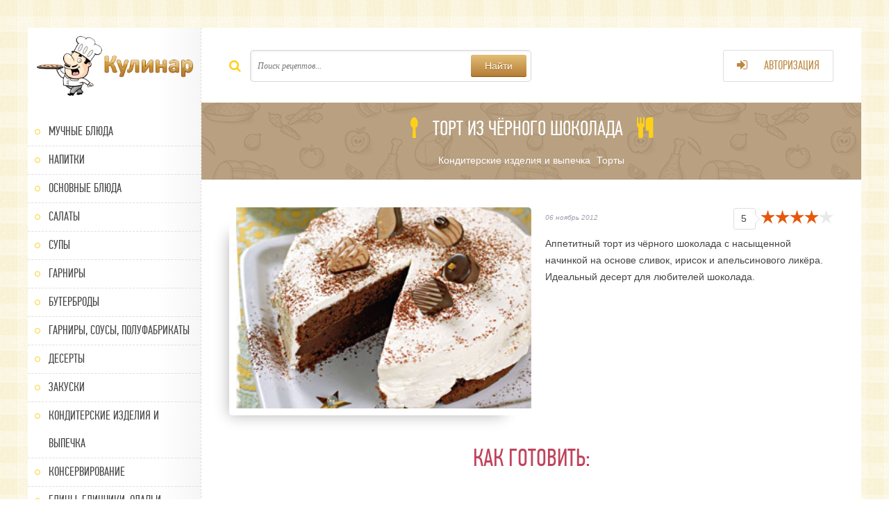

--- FILE ---
content_type: text/html; charset=utf-8
request_url: https://kulinar.org/10945-recept-torta-iz-chyornogo-shokolada.html
body_size: 10621
content:
<!DOCTYPE html>
<html lang="ru">
<head>
<title>Торт из чёрного шоколада — пошаговый рецепт</title>
<meta name="charset" content="utf-8">
<meta name="title" content="Торт из чёрного шоколада — пошаговый рецепт">
<meta name="description" content="Аппетитный торт из чёрного шоколада с насыщенной начинкой на основе сливок, ирисок и апельсинового ликёра. Идеальный десерт для любителей шоколада...">
<link rel="canonical" href="https://kulinar.org/10945-recept-torta-iz-chyornogo-shokolada.html">
<link rel="alternate" type="application/rss+xml" title="Вкусные кулинарные рецепты. Кулинарные рецепты на любой вкус. Рецепты первых и вторых блюд, рецепты салатов, закуски и десерты, коктейли и напитки" href="https://kulinar.org/rss.xml">
<link rel="search" type="application/opensearchdescription+xml" title="Вкусные кулинарные рецепты. Кулинарные рецепты на любой вкус. Рецепты первых и вторых блюд, рецепты салатов, закуски и десерты, коктейли и напитки" href="https://kulinar.org/index.php?do=opensearch">
<meta property="twitter:title" content="Торт из чёрного шоколада — пошаговый рецепт">
<meta property="twitter:url" content="https://kulinar.org/10945-recept-torta-iz-chyornogo-shokolada.html">
<meta property="twitter:card" content="summary_large_image">
<meta property="twitter:image" content="/uploads/posts/2012-11/1352193323_tort-iz-chernogo-shokolada.jpg">
<meta property="twitter:description" content="Аппетитный торт из чёрного шоколада с насыщенной начинкой на основе сливок, ирисок и апельсинового ликёра. Идеальный десерт для любителей шоколада...">
<meta property="og:type" content="article">
<meta property="og:site_name" content="Вкусные кулинарные рецепты. Кулинарные рецепты на любой вкус. Рецепты первых и вторых блюд, рецепты салатов, закуски и десерты, коктейли и напитки">
<meta property="og:title" content="Торт из чёрного шоколада — пошаговый рецепт">
<meta property="og:url" content="https://kulinar.org/10945-recept-torta-iz-chyornogo-shokolada.html">
<meta property="og:image" content="/uploads/posts/2012-11/1352193323_tort-iz-chernogo-shokolada.jpg">
<meta property="og:description" content="Аппетитный торт из чёрного шоколада с насыщенной начинкой на основе сливок, ирисок и апельсинового ликёра. Идеальный десерт для любителей шоколада...">

<script src="/engine/classes/min/index.php?g=general3&amp;v=0cad5"></script>
<script src="/engine/classes/min/index.php?f=engine/classes/js/jqueryui3.js,engine/classes/js/dle_js.js&amp;v=0cad5" defer></script>
<script type="application/ld+json">{"@context":"https://schema.org","@graph":[{"@type":"Recipe","@context":"https://schema.org/","name":"Торт из чёрного шоколада","image":"/uploads/posts/2012-11/1352193323_tort-iz-chernogo-shokolada.jpg","author":{"@type":"Person","name":"Артем Волков","url":"https://kulinar.org/user/admin/"},"cookTime":"PT12H25M","prepTime":"PT30M","totalTime":"PT12H55M","datePublished":"2012-11-06T11:15:07","description":"Аппетитный торт из чёрного шоколада с насыщенной начинкой на основе сливок, ирисок и апельсинового ликёра. Идеальный десерт для любителей шоколада.","recipeYield":"10 порций","recipeCuisine":"Европейская кухня","keywords":"торт из чёрного шоколада, шоколадный торт, десерт, выпечка, начинка из шоколада, сливочный торт, апельсиновый ликёр, шоколадный десерт, праздничный торт","nutrition":{"@type":"NutritionInformation","calories":"450 calories"},"recipeCategory":["Кондитерские изделия и выпечка","Торты"],"recipeIngredient":["70%-ый черный шоколад – 150 грамм","сливки жирностью 35% – 400 миллилитров","2 столовых ложки апельсинового ликёра","100 грамм ирисок","6 столовых ложек сахара","2 яйца","3 чайных ложки разрыхлителя","2 чайных ложки ванильного сахара","сливки жирностью 22% – 100 миллилитров","100 грамм сливочного масла","100 грамм муки","125 грамм сахара","1 столовая ложка кукурузного крахмала","70%-ый чёрный шоколад – 100 грамм","сливки жирностью 35% – 300 миллилитров","какао-порошок","шоколадные конфеты ассорти","1.5 столовых ложки сахара"],"recipeInstructions":[{"@type":"HowToStep","name":"Приготовление начинки","text":"Нагрейте сливки жирностью 35%, добавьте ириски, всыпьте шесть столовых ложек сахара и выложите поломанный кусочками 70%-ый черный шоколад (150 грамм). Готовьте при помешивании до однородной массы. Снимите с огня, смешайте с двумя столовыми ложками апельсинового ликёра и поставьте охлаждаться. Уберите в холодильник на всю ночь (около 12 часов).","url":"https://kulinar.org/10945-recept-torta-iz-chyornogo-shokolada.html#step1"},{"@type":"HowToStep","name":"Подготовка теста","text":"Поломайте 100 грамм 70%-ого черного шоколада, залейте сливками жирностью 22% (100 мл) и нагрейте на небольшом огне до однородности. Снимите с огня и слегка охладите. В миске просейте 100 грамм муки, одну столовую ложку кукурузного крахмала и три чайных ложки разрыхлителя. Добавьте 125 грамм сахара, две чайных ложки ванильного сахара, два яйца и 100 грамм размягчённого сливочного масла. Тщательно вымесите тесто и соедините с шоколадной смесью.","url":"https://kulinar.org/10945-recept-torta-iz-chyornogo-shokolada.html#step2"},{"@type":"HowToStep","name":"Выпекание коржа","text":"Разогрейте духовку до 180 градусов. Возьмите разъёмную форму, смажьте маслом и застелите пергаментной бумагой. Выложите тесто в форму и выпекайте около 25 минут. Готовый корж охладите полностью и разрежьте горизонтально на две части.","url":"https://kulinar.org/10945-recept-torta-iz-chyornogo-shokolada.html#step3"},{"@type":"HowToStep","name":"Взбивание начинки и сборка торта","text":"Выньте начинку из холодильника и взбейте миксером до пышности. Пропитайте нижний корж начинкой, накройте вторым коржом.","url":"https://kulinar.org/10945-recept-torta-iz-chyornogo-shokolada.html#step4"},{"@type":"HowToStep","name":"Приготовление покрытия и украшение","text":"Взбейте сливки жирностью 35% (300 мл) с полторы столовыми ложками сахара до густой пены. Покройте торт сливками, посыпьте сверху какао-порошком и украсьте шоколадными конфетами ассорти. Перед подачей поставьте торт в холодильник на 2 часа.","url":"https://kulinar.org/10945-recept-torta-iz-chyornogo-shokolada.html#step5"}],"aggregateRating":{"@type":"AggregateRating","ratingValue":"4.2","ratingCount":"5"}},{"@type":"BreadcrumbList","@context":"https://schema.org/","itemListElement":[{"@type":"ListItem","position":1,"item":{"@id":"https://kulinar.org/","name":"Главная"}},{"@type":"ListItem","position":2,"item":{"@id":"https://kulinar.org/konditerskie-izdeliya-i-vypechka/","name":"Кондитерские изделия и выпечка"}},{"@type":"ListItem","position":3,"item":{"@id":"https://kulinar.org/konditerskie-izdeliya-i-vypechka/torty/","name":"Торты"}},{"@type":"ListItem","position":4,"item":{"@id":"https://kulinar.org/10945-recept-torta-iz-chyornogo-shokolada.html","name":"Торт из чёрного шоколада"}}]}]}</script>
  <meta http-equiv="x-ua-compatible" content="ie=edge" />
  <meta name="viewport" content="width=device-width, initial-scale=1.0">

  <link rel="icon" type="image/png" href="/favicon/favicon-96x96.png" sizes="96x96" />
  <link rel="icon" type="image/svg+xml" href="/favicon/favicon.svg" />
  <link rel="shortcut icon" href="/favicon.ico" />
  <link rel="apple-touch-icon" sizes="180x180" href="/favicon/apple-touch-icon.png" />
  <meta name="apple-mobile-web-app-title" content="Kulinar" />
  <link rel="manifest" href="/favicon/site.webmanifest" />

  <link href="/templates/kulinar/style/styles.css?v1.4" type="text/css" rel="stylesheet">
  <link href="/templates/kulinar/style/engine.css?v1.4" type="text/css" rel="stylesheet">
  <link href="/templates/kulinar/style/font-awesome.css" type="text/css" rel="stylesheet">
  <script src="/templates/kulinar/js/libs.js"></script>
</head>

<body>
<script>
<!--
var dle_root       = '/';
var dle_admin      = '';
var dle_login_hash = 'b9dd9b5470715291857088948df9f62529f4adad';
var dle_group      = 5;
var dle_skin       = 'kulinar';
var dle_wysiwyg    = '-1';
var quick_wysiwyg  = '0';
var dle_min_search = '4';
var dle_act_lang   = ["Да", "Нет", "Ввод", "Отмена", "Сохранить", "Удалить", "Загрузка. Пожалуйста, подождите..."];
var menu_short     = 'Быстрое редактирование';
var menu_full      = 'Полное редактирование';
var menu_profile   = 'Просмотр профиля';
var menu_send      = 'Отправить сообщение';
var menu_uedit     = 'Админцентр';
var dle_info       = 'Информация';
var dle_confirm    = 'Подтверждение';
var dle_prompt     = 'Ввод информации';
var dle_req_field  = ["Заполните поле с именем", "Заполните поле с сообщением", "Заполните поле с темой сообщения"];
var dle_del_agree  = 'Вы действительно хотите удалить? Данное действие невозможно будет отменить';
var dle_spam_agree = 'Вы действительно хотите отметить пользователя как спамера? Это приведёт к удалению всех его комментариев';
var dle_c_title    = 'Отправка жалобы';
var dle_complaint  = 'Укажите текст Вашей жалобы для администрации:';
var dle_mail       = 'Ваш e-mail:';
var dle_big_text   = 'Выделен слишком большой участок текста.';
var dle_orfo_title = 'Укажите комментарий для администрации к найденной ошибке на странице:';
var dle_p_send     = 'Отправить';
var dle_p_send_ok  = 'Уведомление успешно отправлено';
var dle_save_ok    = 'Изменения успешно сохранены. Обновить страницу?';
var dle_reply_title= 'Ответ на комментарий';
var dle_tree_comm  = '0';
var dle_del_news   = 'Удалить статью';
var dle_sub_agree  = 'Вы действительно хотите подписаться на комментарии к данной публикации?';
var dle_unsub_agree  = 'Вы действительно хотите отписаться от комментариев к данной публикации?';
var dle_captcha_type  = '1';
var dle_share_interesting  = ["Поделиться ссылкой на выделенный текст", "Twitter", "Facebook", "Вконтакте", "Прямая ссылка:", "Нажмите правой клавишей мыши и выберите «Копировать ссылку»"];
var DLEPlayerLang     = {prev: 'Предыдущий',next: 'Следующий',play: 'Воспроизвести',pause: 'Пауза',mute: 'Выключить звук', unmute: 'Включить звук', settings: 'Настройки', enterFullscreen: 'На полный экран', exitFullscreen: 'Выключить полноэкранный режим', speed: 'Скорость', normal: 'Обычная', quality: 'Качество', pip: 'Режим PiP'};
var allow_dle_delete_news   = false;

jQuery(function($){
					setTimeout(function() {
						$.get(dle_root + "engine/ajax/controller.php?mod=adminfunction", { 'id': '10945', action: 'newsread', user_hash: dle_login_hash });
					}, 5000);
				$('#dle-comments-form').submit(function() {
					if( $('#comments-image-uploader').data('files') == 'selected' ) {
						$('#comments-image-uploader').plupload('start');
					} else {
						doAddComments();
					}
					return false;
				});
});
//-->
</script>
<div class="all-wrap rb-main">
	<div class="wrap clearfix">

		<aside class="left-box">
			
			<a href="/" class="logo-box" title="kulinar.org"></a>

			<nav class="main-nav">
<span class="show-login">
						<i class="fa fa-sign-in"></i> Авторизация
						
					</span>
<ul class="main-menu">
	<li><a href="/muchnye-blyuda/">Мучные блюда</a>
	<ul class="hidden-menu">
		<li><a href="/muchnye-blyuda/pelmeni-vareniki/">Пельмени, вареники</a></li>
		<li><a href="/muchnye-blyuda/pirogi-i-kulebyaki/">Пироги и кулебяки</a></li>
		<li><a href="/muchnye-blyuda/muchnye-izdeliya-raznye/">Мучные изделия разные</a></li>
	</ul>
	</li>
	<li><a href="/napitki/">Напитки</a>
	<ul class="hidden-menu">
		<li><a href="/napitki/alkogolnye-koktejli/">Алкогольные коктейли</a></li>
		<li><a href="/napitki/bezalkogolnye-koktejli/">Безалкогольные коктейли</a></li>
		<li><a href="/napitki/kompoty-morsy-kiseli-limonady/">Компоты, морсы, кисели, лимонады</a></li>
		<li><a href="/napitki/molochnye-koktejli/">Молочные коктейли</a></li>
		<li><a href="/napitki/punshi-grogi-glintvejny/">Пунши, гроги, глинтвейны</a></li>
		<li><a href="/napitki/chaj-kofe-kakao-shokolad/">Чай, кофе, какао, шоколад</a></li>
		<li><a href="/napitki/napitki-raznye/">Напитки разные</a></li>
	</ul>
	</li>
	<li><a href="/osnovnye-blyuda/">Основные блюда</a>
	<ul class="hidden-menu">
		<li><a href="/osnovnye-blyuda/blyuda-iz-moreproduktov/">Блюда из морепродуктов</a></li>
		<li><a href="/osnovnye-blyuda/blyuda-iz-ryby-i-moreproduktov/">Блюда из рыбы</a></li>
		<li><a href="/osnovnye-blyuda/blyuda-iz-myasa-i-subproduktov/">Блюда из мяса и субпродуктов</a></li>
		<li><a href="/osnovnye-blyuda/blyuda-iz-ovoshhej/">Блюда из овощей</a></li>
		<li><a href="/osnovnye-blyuda/blyuda-iz-pticy-dichi/">Блюда из птицы, дичи</a></li>
		<li><a href="/zapekanki/">Запеканки</a></li>
		<li><a href="/osnovnye-blyuda/kashi/">Каши</a></li>
		<li><a href="/osnovnye-blyuda/raznye-osnovnye-blyuda/">Разные основные блюда</a></li>
	</ul>
	</li>
	<li><a href="/salaty/">Салаты</a>
	<ul class="hidden-menu">
		<li><a href="/salaty/vinegrety/">Винегреты</a></li>
		<li><a href="/salaty/salaty-s-moreproduktami/">Салаты с морепродуктами</a></li>
		<li><a href="/salaty/salaty-s-ryboj/">Салаты с рыбой</a></li>
		<li><a href="/salaty-ovoshhnye/">Салаты овощные</a></li>
		<li><a href="/salaty-s-pticej-i-dichyu/">Салаты с птицей и дичью</a></li>
		<li><a href="/deserty/fruktovye-salaty/">Фруктовые салаты</a></li>
		<li><a href="/salaty-raznye/">Салаты разные</a></li>
	</ul>
	</li>
	<li><a href="/supy/">Супы</a>
	<ul class="hidden-menu">
		<li><a href="/supy/bulony/">Бульоны</a></li>
		<li><a href="/supy/okroshki-xolodnye-supy/">Окрошки, холодные супы</a></li>
		<li><a href="/supy/rassolniki-solyanki/">Рассольники, солянки</a></li>
		<li><a href="/supy/supy-molochnye/">Супы молочные</a></li>
		<li><a href="/supy/supy-pyure/">Супы-пюре</a></li>
		<li><a href="/supy/shhi-borshhi/">Щи, борщи</a></li>
		<li><a href="/sladkie-supy/">Сладкие супы</a></li>
		<li><a href="/supy/supy-raznye/">Супы разные</a></li>
	</ul>
	</li>
	<li><a href="/garniry/">Гарниры</a></li>
	<li><a href="/buterbrody/">Бутерброды</a>
	<ul class="hidden-menu">
		<li><a href="/buterbrody/buterbrody-goryachie/">Бутерброды горячие</a></li>
		<li><a href="/buterbrody/buterbrody-otkrytye/">Бутерброды открытые</a></li>
		<li><a href="/buterbrody/kanape/">Канапе</a></li>
		<li><a href="/buterbrody/syendvichi-gamburgery/">Сэндвичи, гамбургеры</a></li>
		<li><a href="/buterbrodnye-torty/">Бутербродные торты</a></li>
	</ul>
	</li>
	<li><a href="/garniry-sousy-polufabrikaty/">Гарниры, соусы, полуфабрикаты</a>
	<ul class="hidden-menu">
		<li><a href="/garniry-sousy-polufabrikaty/polufabrikaty/">Полуфабрикаты</a></li>
		<li><a href="/garniry-sousy-polufabrikaty/sousy/">Соусы</a></li>
	</ul>
	</li>
	<li><a href="/deserty/">Десерты</a>
	<ul class="hidden-menu">
		<li><a href="/deserty/deserty-iz-fruktov-i-yagod/">Десерты из фруктов и ягод</a></li>
		<li><a href="/deserty/kremy-i-vzbitye-slivki/">Кремы и взбитые сливки</a></li>
		<li><a href="/deserty/morozhenoe-parfe/">Мороженое, парфе</a></li>
		<li><a href="/deserty/mussy-sambuki-sufle/">Муссы, самбуки, суфле</a></li>
		<li><a href="/deserty/pudingi/">Пудинги</a></li>
		<li><a href="/zhele/">Желе</a></li>
		<li><a href="h/deserty/deserty-raznye/">Десерты разные</a></li>
	</ul>
	</li>
	<li><a href="/zakuski/">Закуски</a>
	<ul class="hidden-menu">
		<li><a href="/zakuski/xolodnye-zakuski-s-moreproduktami/">Холодные закуски с морепродуктами</a></li>
		<li><a href="/zakuski/xolodnye-zakuski-s-ryboj/">Холодные закуски с рыбой</a></li>
		<li><a href="/goryachie-zakuski-s-moreproduktami/">Горячие закуски с морепродуктами</a></li>
		<li><a href="/goryachie-zakuski-s-ryboj/">Горячие закуски с рыбой</a></li>
		<li><a href="/zakuski/zakuski-xolodnye-raznye/">Закуски холодные разные</a></li>
		<li><a href="/zakuski/zakuski-goryachie-raznye/">Закуски горячие разные</a></li>
	</ul>
	</li>
	<li><a href="/konditerskie-izdeliya-i-vypechka/">Кондитерские изделия и выпечка</a>
	<ul class="hidden-menu">
		<li><a href="/konditerskie-izdeliya-i-vypechka/torty/">Торты</a></li>
		<li><a href="/konditerskie-izdeliya-i-vypechka/pechene/">Печенье</a></li>
		<li><a href="/konditerskie-izdeliya-i-vypechka/sladkie-pirogi-kulichi/">Сладкие пироги, куличи</a></li>
		<li><a href="/keksy/">Кексы</a></li>
		<li><a href="/pirozhnye/">Пирожные</a></li>
		<li><a href="/konditerskie-izdeliya-i-vypechka/konditerskie-izdeliya-raznye/">Кондитерские изделия разные</a></li>
	</ul>
	</li>
	<li><a href="/konservirovanie/">Консервирование</a>
	<ul class="hidden-menu">
		<li><a href="/konservirovanie/konservirovanie-gribov/">Консервирование грибов</a></li>
		<li><a href="/konservirovanie/konservirovanie-ovoshhej/">Консервирование овощей</a></li>
		<li><a href="/konservirovanie/konservirovanie-plodov-i-yagod/">Консервирование плодов и ягод</a></li>
		<li><a href="/konservirovanie/konservirovanie-s-pektinom/">Консервирование с пектином</a></li>
		<li><a href="/konservirovanie/konservirovanie-raznoe/">Консервирование разное</a></li>
	</ul>
	</li>
	<li><a href="/bliny-blinchiki-oladi/">Блины, блинчики, оладьи</a></li>
	<li><a href="/picca/">Пицца</a></li>
	<li><a href="/stati/">Статьи</a></li>
</ul>
			</nav>


			<div class="sb-box">
				<div class="sb-title"><i class="fa fa-star-o"></i> Популярные рецепты</div>
				<div class="sb-content"><a class="top-item clearfix" href="https://kulinar.org/11152-granatovaya-pannakotta-recept-k-14-fevralya.html">
    <div class="top-img">
		<img src="/uploads/posts/2014-02/1391779061_granatovaya-pannakotta-recept-k-14-fevralya.jpg" alt="Гранатовая паннакотта">
		
	</div>
	<div class="top-info">
		<div class="top-title">Гранатовая паннакотта</div>
		Десерты из фруктов и ягод
	</div>
</a><a class="top-item clearfix" href="https://kulinar.org/11200-zapechennye-krevetki-v-tartaletkax-kak-prigotovit.html">
    <div class="top-img">
		<img src="/uploads/posts/2014-12/thumbs/1417871375_zapechennye-krevetki-v-tartaletkax..jpg" alt="Запеченные креветки в тарталетках">
		
	</div>
	<div class="top-info">
		<div class="top-title">Запеченные креветки в тарталетках</div>
		Горячие закуски с морепродуктами
	</div>
</a><a class="top-item clearfix" href="https://kulinar.org/6344-salat-po-italyanski-5.html">
    <div class="top-img">
		<img src="/uploads/recipe/fruktovye-salaty/salat-po-italyanski-5_869.jpg" alt="Салат по-итальянски">
		
	</div>
	<div class="top-info">
		<div class="top-title">Салат по-итальянски</div>
		Фруктовые салаты
	</div>
</a><a class="top-item clearfix" href="https://kulinar.org/8390-kisel-iz-shipovnika-2.html">
    <div class="top-img">
		<img src="/uploads/recipe/kompoty-morsy-kiseli-limonady/kisel-iz-shipovnika-2_1866.jpg" alt="Кисель из шиповника">
		
	</div>
	<div class="top-info">
		<div class="top-title">Кисель из шиповника</div>
		Компоты, морсы, кисели, лимонады
	</div>
</a><a class="top-item clearfix" href="https://kulinar.org/9984-bulon-rybnyj-4.html">
    <div class="top-img">
		<img src="/uploads/recipe/bulony/bulon-rybnyj-4_3658.jpg" alt="Бульон рыбный с корнем петрушки">
		
	</div>
	<div class="top-info">
		<div class="top-title">Бульон рыбный с корнем петрушки</div>
		Бульоны
	</div>
</a><a class="top-item clearfix" href="https://kulinar.org/10791-recept-kurinyj-pirog.html">
    <div class="top-img">
		<img src="/uploads/posts/2012-09/1347470107_m24l04wb.jpg" alt="Куриный пирог">
		
	</div>
	<div class="top-info">
		<div class="top-title">Куриный пирог</div>
		Закуски горячие разные
	</div>
</a><a class="top-item clearfix" href="https://kulinar.org/10952-recept-ovsyanaya-kasha-s-tykvoj.html">
    <div class="top-img">
		<img src="/uploads/posts/2012-11/1352294551_blyvze6i.jpg" alt="Овсяная каша с тыквой">
		
	</div>
	<div class="top-info">
		<div class="top-title">Овсяная каша с тыквой</div>
		Каши
	</div>
</a><a class="top-item clearfix" href="https://kulinar.org/7045-bulochki-shanezhki.html">
    <div class="top-img">
		<img src="/uploads/recipe/konditerskie-izdeliya-raznye/bulochki-shanezhki_7287.jpg" alt="Булочки шанежки">
		
	</div>
	<div class="top-info">
		<div class="top-title">Булочки шанежки</div>
		Кондитерские изделия разные
	</div>
</a><a class="top-item clearfix" href="https://kulinar.org/7604-abrikosy-s-medom.html">
    <div class="top-img">
		<img src="/uploads/recipe/konservirovanie-plodov-i-yagod/abrikosy-s-medom_5287.jpg" alt="Абрикосы с медом">
		
	</div>
	<div class="top-info">
		<div class="top-title">Абрикосы с медом</div>
		Консервирование плодов и ягод
	</div>
</a></div>
			</div>


		</aside>
		<!-- end left-box -->
		
		<div class="right-box ">
			
			<div class="top-bar clearfix">
				    <div class="search-wrap">
						<i class="fa fa-search"></i>
						<form id="quicksearch" method="post">
							<input type="hidden" name="do" value="search">
							<input type="hidden" name="subaction" value="search">
							<div class="search-box">
								<input id="story" name="story" placeholder="Поиск рецептов..." type="text">
								<button type="submit" title="Найти">Найти</button>
							</div>
						</form>
					</div>
					<span class="show-login">
						<i class="fa fa-sign-in"></i> Авторизация
						
					</span>
			</div>
			<!-- end top-bar -->
			
			<div class="content-box">
			
				
				
				
				<div class="fulls-wrap clearfix">
					<article class="full-box clearfix">

    <header class="vkusno-wrap full-header">
        <h1 class="vkusno-title">
			<i class="fa fa-spoon"></i>Торт из чёрного шоколада<i class="fa fa-cutlery"></i>
		</h1>
		<div><a href="https://kulinar.org/konditerskie-izdeliya-i-vypechka/">Кондитерские изделия и выпечка</a> / <a href="https://kulinar.org/konditerskie-izdeliya-i-vypechka/torty/">Торты</a></div>
    </header>
	
	<div class="full-section-one clearfix">
	
		
		<div class="full-img"><img src="/uploads/posts/2012-11/1352193323_tort-iz-chernogo-shokolada.jpg" alt="Торт из чёрного шоколада"></div>
		
		<div class="full-desc">
		
			<div class="day-avtor-rating clearfix">
				<div class="full-date">06 ноябрь 2012</div>
				
				<div class="full-rating">
				
				<span id="vote-num-id-10945">5</span><div class="frating-stars"><div id='ratig-layer-10945'>
	<div class="rating">
		<ul class="unit-rating">
		<li class="current-rating" style="width:80%;">80</li>
		<li><a href="#" title="Плохо" class="r1-unit" onclick="doRate('1', '10945'); return false;">1</a></li>
		<li><a href="#" title="Приемлемо" class="r2-unit" onclick="doRate('2', '10945'); return false;">2</a></li>
		<li><a href="#" title="Средне" class="r3-unit" onclick="doRate('3', '10945'); return false;">3</a></li>
		<li><a href="#" title="Хорошо" class="r4-unit" onclick="doRate('4', '10945'); return false;">4</a></li>
		<li><a href="#" title="Отлично" class="r5-unit" onclick="doRate('5', '10945'); return false;">5</a></li>
		</ul>
	</div>
</div></div>
				
				
				
				</div>
				
			</div>
			
			<div class="full-text">
				<p>Аппетитный торт из чёрного шоколада с насыщенной начинкой на основе сливок, ирисок и апельсинового ликёра. Идеальный десерт для любителей шоколада.</p>
			</div>
			
		</div>
		
	</div>
	
			
	
	
	
	<h2 class="fs-two-title">Как готовить:</h2>
	
	<div class="full-section-two clearfix">
	
		<div class="full-ingr">
		
			<div class="full-time-porc fx-row fx-wrap">

				<div class="ftp-item">
					<div class="ingr-list-title">Время приготовления:</div>
					<i class="fa fa-clock-o"></i> 12 часов 55 минут
					<div class="sub">— активное время: <span>25 минут</span></div>
					<div class="sub">— подготовка: <span>30 минут</span></div>
					<div class="sub">— настаивать: <span>12 часов</span></div>
				</div>

				<div class="ftp-item">
					<div class="ingr-list-title">Количество:</div>
					<i class="fa fa-users"></i> <span class="yield">10 порций</span>
				</div>

				<div class="ftp-item">
					<div class="ingr-list-title">Сложность:</div>
					<i class="fa fa-pencil-square-o"></i> <span class="yield">Сложная</span>
				</div>
				
				<div class="ftp-item">
					<div class="ingr-list-title">Калорийность на порцию:</div>
					<span style="text-align:center;" class=""><i class="fa fa-fire"></i>  450 ккал</span>
				</div>
				
			</div>
			
			<div class="full-ingr-list">
				<h3 class="ingr-list-title">Ингредиенты:</h3>
				<ul><li class="title">Для начинки</li><li class="ingredients">70%-ый черный шоколад – 150 грамм </li><li class="ingredients">сливки жирностью 35% – 400 миллилитров </li><li class="ingredients">2 столовых ложки апельсинового ликёра </li><li class="ingredients">100 грамм ирисок </li><li class="ingredients">6 столовых ложек сахара </li><li class="title">Для теста</li><li class="ingredients">2 яйца </li><li class="ingredients">3 чайных ложки разрыхлителя </li><li class="ingredients">2 чайных ложки ванильного сахара </li><li class="ingredients">сливки жирностью 22% – 100 миллилитров </li><li class="ingredients">100 грамм сливочного масла </li><li class="ingredients">100 грамм муки </li><li class="ingredients">125 грамм сахара </li><li class="ingredients">1 столовая ложка кукурузного крахмала </li><li class="ingredients">70%-ый чёрный шоколад – 100 грамм </li><li class="title">Для украшения</li><li class="ingredients">сливки жирностью 35% – 300 миллилитров </li><li class="ingredients">какао-порошок </li><li class="ingredients">шоколадные конфеты ассорти </li><li class="ingredients">1.5 столовых ложки сахара </li></ul>
			</div>
			
		</div>
		
		
		
		<h2 class="title">Пошаговый рецепт приготовления торта из чёрного шоколада</h2><br>
		<div class="full-gotov">
			<ol><li id="step1" class="clearfix instruction"><div class="title">Приготовление начинки</div><div>Нагрейте сливки жирностью 35%, добавьте ириски, всыпьте шесть столовых ложек сахара и выложите поломанный кусочками 70%-ый черный шоколад (150 грамм). Готовьте при помешивании до однородной массы. Снимите с огня, смешайте с двумя столовыми ложками апельсинового ликёра и поставьте охлаждаться. Уберите в холодильник на всю ночь (около 12 часов).</div></li><li id="step2" class="clearfix instruction"><div class="title">Подготовка теста</div><div>Поломайте 100 грамм 70%-ого черного шоколада, залейте сливками жирностью 22% (100 мл) и нагрейте на небольшом огне до однородности. Снимите с огня и слегка охладите. В миске просейте 100 грамм муки, одну столовую ложку кукурузного крахмала и три чайных ложки разрыхлителя. Добавьте 125 грамм сахара, две чайных ложки ванильного сахара, два яйца и 100 грамм размягчённого сливочного масла. Тщательно вымесите тесто и соедините с шоколадной смесью.</div></li><li id="step3" class="clearfix instruction"><div class="title">Выпекание коржа</div><div>Разогрейте духовку до 180 градусов. Возьмите разъёмную форму, смажьте маслом и застелите пергаментной бумагой. Выложите тесто в форму и выпекайте около 25 минут. Готовый корж охладите полностью и разрежьте горизонтально на две части.</div></li><li id="step4" class="clearfix instruction"><div class="title">Взбивание начинки и сборка торта</div><div>Выньте начинку из холодильника и взбейте миксером до пышности. Пропитайте нижний корж начинкой, накройте вторым коржом.</div></li><li id="step5" class="clearfix instruction"><div class="title">Приготовление покрытия и украшение</div><div>Взбейте сливки жирностью 35% (300 мл) с полторы столовыми ложками сахара до густой пены. Покройте торт сливками, посыпьте сверху какао-порошком и украсьте шоколадными конфетами ассорти. Перед подачей поставьте торт в холодильник на 2 часа.</div></li></ol>
		</div>
		
	</div>
	
	
	
	
	<div class="full-catlist">
        <div class="full-catlist-t">Кухня:</div>
        Европейская
    </div> 
    
	
	
	<div class="full-catlist">
        <div class="full-catlist-t">Теги:</div>
        торт из чёрного шоколада, шоколадный торт, десерт, выпечка, начинка из шоколада, сливочный торт, апельсиновый ликёр, шоколадный десерт, праздничный торт
    </div> 
    
	
	
	

	<div class="vkusno-wrap rel-wrap">	
		<div class="rel-box">	
			<h2 class="vkusno-title">
				<i class="fa fa-spoon"></i>Похожие рецепты<i class="fa fa-cutlery"></i>
			</h2>
			<div class="rel-inner clearfix">	
				<div class="relative short-list"><a class="rel-item" href="https://kulinar.org/10944-recept-torta-gnezdo-gluxarya.html">

<div class="rel-img">
	<img src="/uploads/posts/2012-11/1352193093_tort-gnezdo-gluxarya.jpg" alt="Торт «Гнездо глухаря»">
	
</div>

<div class="rel-title">
Торт «Гнездо глухаря»
</div>

</a><a class="rel-item" href="https://kulinar.org/10939-recept-torta-dobosh.html">

<div class="rel-img">
	<img src="/uploads/posts/2012-11/1352102607_tort-dobosh.jpg" alt="Торт Добош с карамелью">
	
</div>

<div class="rel-title">
Торт Добош с карамелью
</div>

</a><a class="rel-item" href="https://kulinar.org/10933-medovyj-tort-lisenok.html">

<div class="rel-img">
	<img src="/uploads/posts/2012-11/1351772365_medovyj-tort-lisyonok.jpg" alt="Медовый торт &quot;Лисёнок&quot;">
	
</div>

<div class="rel-title">
Медовый торт &quot;Лисёнок&quot;
</div>

</a><a class="rel-item" href="https://kulinar.org/10901-recept-torta-napoleon-s-syrom-i-grushami.html">

<div class="rel-img">
	<img src="/uploads/posts/2012-10/1350907279_tort-napoleon-s-syrom-i-grushami.jpg" alt="Торт «Наполеон» с сыром и грушами">
	
</div>

<div class="rel-title">
Торт «Наполеон» с сыром и грушами
</div>

</a><a class="rel-item" href="https://kulinar.org/10886-recept-torta-iz-celyx-yagod-klubniki.html">

<div class="rel-img">
	<img src="/uploads/posts/2012-10/1350379204_tort-iz-celyx-yagod-klubniki.jpg" alt="Рецепт торта из целых ягод клубники">
	
</div>

<div class="rel-title">
Рецепт торта из целых ягод клубники
</div>

</a><a class="rel-item" href="https://kulinar.org/10877-recept-fruktovogo-torta-babochka.html">

<div class="rel-img">
	<img src="/uploads/posts/2012-10/1350042393_fruktovyj-tort-babochka.jpg" alt="Фруктовый торт &quot;Бабочка&quot;">
	
</div>

<div class="rel-title">
Фруктовый торт &quot;Бабочка&quot;
</div>

</a><a class="rel-item" href="https://kulinar.org/10852-recept-tort-so-sgushhenkoj.html">

<div class="rel-img">
	<img src="/uploads/posts/2014-02/1392386838_medovik-recept-so-sgushhenkoj.jpg" alt="Медовик - рецепт со сгущенкой">
	
</div>

<div class="rel-title">
Медовик - рецепт со сгущенкой
</div>

</a><a class="rel-item" href="https://kulinar.org/10827-recept-shokoladnogo-torta-s-mussom-iz-belogo-i.html">

<div class="rel-img">
	<img src="/uploads/posts/2012-09/1348661200_shokoladnyj-tort-s-mussom-iz-belogo-i-temnogo.jpg" alt="Шоколадный мусс для торта">
	
</div>

<div class="rel-title">
Шоколадный мусс для торта
</div>

</a></div>
			</div>
		</div>
    </div>
	
	
</article>


<div class="add-com">
    <div class="add-com-but"><i class="fa fa-comments-o"></i>Комментировать</div> 
	<form  method="post" name="dle-comments-form" id="dle-comments-form" ><div id="addcform" class="form-wrap" style="display: none;">
	
	<div class="sep-input clearfix">
		<div class="label"><label>Ваше имя:<span class="impot">*</span></label></div>
		<div class="input"><input type="text" maxlength="35" name="name" id="name" placeholder="Ваше имя"></div>
	</div>
	<div class="sep-input clearfix">
		<div class="label"><label>Ваш E-Mail:<span class="impot">*</span></label></div>
		<div class="input"><input type="text" maxlength="35" name="mail" id="mail" placeholder="Ваш емейл"></div>
	</div>
	
	<div class="sep-textarea">
		<div class="textarea-title">Ваш комментарий:</div>
		<div><div class="bb-editor">
<textarea name="comments" id="comments" cols="70" rows="10"></textarea>
</div></div>
	</div>
	<div class="sep-input secur clearfix">
		<div class="label"><label>Защита от спама:</label></div>
		<div class="input">
			
			
			
			<div class="sec-capcha clearfix"><div class="g-recaptcha" data-sitekey="6LfnAM4rAAAAAE6E3IUPR3QEiBsBotCMIslOYR_Q" data-theme="light"></div><script src="https://www.google.com/recaptcha/api.js?hl=ru" async defer></script></div>
			
		</div>
	</div>
	<div class="sep-submit">
		<button name="submit" class="fbutton" type="submit"><span>Отправить</span></button>
	</div>
</div>
		<input type="hidden" name="subaction" value="addcomment">
		<input type="hidden" name="post_id" id="post_id" value="10945"><input type="hidden" name="user_hash" value="b9dd9b5470715291857088948df9f62529f4adad"></form>
</div>
<div id="dle-ajax-comments"></div>

				</div>
				
				
				
				
				
			</div>
			<!-- end content-box -->
			
		</div>
		<!-- end right-box -->

	</div>
	<!-- end wrap -->
	
	<footer class="footer-wrap">
		<div class="footer-box">
			<p>Copyright © 2011 - Кулинар.орг — кулинарный портал</p>
			<p>При копировании материалов с сайта обратная ссылка обязательна.</p>
		</div>
	</footer>
	
</div>
<!-- end all-wrap -->

<div class="overlay">  
﻿ 

<div id="loginbox" class="not-logged">
<div class="login-title">Авторизация</div>
<div class="login-form">
<form method="post">
<ul>
	<li><label for="login_name">Логин:</label>
	<input class="log-input" type="text" name="login_name" id="login_name"></li>
	<li><label for="login_password">Пароль:</label> <a href="https://kulinar.org/index.php?do=lostpassword">Забыли пароль?</a>
	<input class="log-input" type="password" name="login_password" id="login_password"></li>
</ul>
<div class="log-check clearfix"><input type="checkbox" name="login_not_save" id="login_not_save" value="1">
	<label for="login_not_save">&nbsp;Чужой компьютер</label> 
	<button onclick="submit();" type="submit" title="Вход" class="borderbot">Войти на сайт</button>
		<input name="login" type="hidden" id="login" value="submit">
</div>
</form>
</div>
	<div class="sociallogin clearfix">
	
	
	
	
	
	
	</div>
	
<a href="https://kulinar.org/index.php?do=register" class="log-register">Регистрация</a>	
</div>


</div>

<!-- Yandex.Metrika counter --> <script> (function(m,e,t,r,i,k,a){m[i]=m[i]||function(){(m[i].a=m[i].a||[]).push(arguments)}; m[i].l=1*new Date(); for (var j = 0; j < document.scripts.length; j++) {if (document.scripts[j].src === r) { return; }} k=e.createElement(t),a=e.getElementsByTagName(t)[0],k.async=1,k.src=r,a.parentNode.insertBefore(k,a)}) (window, document, "script", "https://cdn.jsdelivr.net/npm/yandex-metrica-watch/tag.js", "ym"); ym(92894224, "init", { clickmap:true, trackLinks:true, accurateTrackBounce:true }); </script> <noscript><div><img src="https://mc.yandex.ru/watch/92894224" style="position:absolute; left:-9999px;" alt=""></div></noscript> <!-- /Yandex.Metrika counter -->

<script defer src="https://static.cloudflareinsights.com/beacon.min.js/vcd15cbe7772f49c399c6a5babf22c1241717689176015" integrity="sha512-ZpsOmlRQV6y907TI0dKBHq9Md29nnaEIPlkf84rnaERnq6zvWvPUqr2ft8M1aS28oN72PdrCzSjY4U6VaAw1EQ==" data-cf-beacon='{"version":"2024.11.0","token":"cdc6028b5f7a40ddbb2b67060d76d934","r":1,"server_timing":{"name":{"cfCacheStatus":true,"cfEdge":true,"cfExtPri":true,"cfL4":true,"cfOrigin":true,"cfSpeedBrain":true},"location_startswith":null}}' crossorigin="anonymous"></script>
</body>
</html>

--- FILE ---
content_type: text/html; charset=utf-8
request_url: https://www.google.com/recaptcha/api2/anchor?ar=1&k=6LfnAM4rAAAAAE6E3IUPR3QEiBsBotCMIslOYR_Q&co=aHR0cHM6Ly9rdWxpbmFyLm9yZzo0NDM.&hl=ru&v=N67nZn4AqZkNcbeMu4prBgzg&theme=light&size=normal&anchor-ms=20000&execute-ms=30000&cb=c7k4kvjb831l
body_size: 49486
content:
<!DOCTYPE HTML><html dir="ltr" lang="ru"><head><meta http-equiv="Content-Type" content="text/html; charset=UTF-8">
<meta http-equiv="X-UA-Compatible" content="IE=edge">
<title>reCAPTCHA</title>
<style type="text/css">
/* cyrillic-ext */
@font-face {
  font-family: 'Roboto';
  font-style: normal;
  font-weight: 400;
  font-stretch: 100%;
  src: url(//fonts.gstatic.com/s/roboto/v48/KFO7CnqEu92Fr1ME7kSn66aGLdTylUAMa3GUBHMdazTgWw.woff2) format('woff2');
  unicode-range: U+0460-052F, U+1C80-1C8A, U+20B4, U+2DE0-2DFF, U+A640-A69F, U+FE2E-FE2F;
}
/* cyrillic */
@font-face {
  font-family: 'Roboto';
  font-style: normal;
  font-weight: 400;
  font-stretch: 100%;
  src: url(//fonts.gstatic.com/s/roboto/v48/KFO7CnqEu92Fr1ME7kSn66aGLdTylUAMa3iUBHMdazTgWw.woff2) format('woff2');
  unicode-range: U+0301, U+0400-045F, U+0490-0491, U+04B0-04B1, U+2116;
}
/* greek-ext */
@font-face {
  font-family: 'Roboto';
  font-style: normal;
  font-weight: 400;
  font-stretch: 100%;
  src: url(//fonts.gstatic.com/s/roboto/v48/KFO7CnqEu92Fr1ME7kSn66aGLdTylUAMa3CUBHMdazTgWw.woff2) format('woff2');
  unicode-range: U+1F00-1FFF;
}
/* greek */
@font-face {
  font-family: 'Roboto';
  font-style: normal;
  font-weight: 400;
  font-stretch: 100%;
  src: url(//fonts.gstatic.com/s/roboto/v48/KFO7CnqEu92Fr1ME7kSn66aGLdTylUAMa3-UBHMdazTgWw.woff2) format('woff2');
  unicode-range: U+0370-0377, U+037A-037F, U+0384-038A, U+038C, U+038E-03A1, U+03A3-03FF;
}
/* math */
@font-face {
  font-family: 'Roboto';
  font-style: normal;
  font-weight: 400;
  font-stretch: 100%;
  src: url(//fonts.gstatic.com/s/roboto/v48/KFO7CnqEu92Fr1ME7kSn66aGLdTylUAMawCUBHMdazTgWw.woff2) format('woff2');
  unicode-range: U+0302-0303, U+0305, U+0307-0308, U+0310, U+0312, U+0315, U+031A, U+0326-0327, U+032C, U+032F-0330, U+0332-0333, U+0338, U+033A, U+0346, U+034D, U+0391-03A1, U+03A3-03A9, U+03B1-03C9, U+03D1, U+03D5-03D6, U+03F0-03F1, U+03F4-03F5, U+2016-2017, U+2034-2038, U+203C, U+2040, U+2043, U+2047, U+2050, U+2057, U+205F, U+2070-2071, U+2074-208E, U+2090-209C, U+20D0-20DC, U+20E1, U+20E5-20EF, U+2100-2112, U+2114-2115, U+2117-2121, U+2123-214F, U+2190, U+2192, U+2194-21AE, U+21B0-21E5, U+21F1-21F2, U+21F4-2211, U+2213-2214, U+2216-22FF, U+2308-230B, U+2310, U+2319, U+231C-2321, U+2336-237A, U+237C, U+2395, U+239B-23B7, U+23D0, U+23DC-23E1, U+2474-2475, U+25AF, U+25B3, U+25B7, U+25BD, U+25C1, U+25CA, U+25CC, U+25FB, U+266D-266F, U+27C0-27FF, U+2900-2AFF, U+2B0E-2B11, U+2B30-2B4C, U+2BFE, U+3030, U+FF5B, U+FF5D, U+1D400-1D7FF, U+1EE00-1EEFF;
}
/* symbols */
@font-face {
  font-family: 'Roboto';
  font-style: normal;
  font-weight: 400;
  font-stretch: 100%;
  src: url(//fonts.gstatic.com/s/roboto/v48/KFO7CnqEu92Fr1ME7kSn66aGLdTylUAMaxKUBHMdazTgWw.woff2) format('woff2');
  unicode-range: U+0001-000C, U+000E-001F, U+007F-009F, U+20DD-20E0, U+20E2-20E4, U+2150-218F, U+2190, U+2192, U+2194-2199, U+21AF, U+21E6-21F0, U+21F3, U+2218-2219, U+2299, U+22C4-22C6, U+2300-243F, U+2440-244A, U+2460-24FF, U+25A0-27BF, U+2800-28FF, U+2921-2922, U+2981, U+29BF, U+29EB, U+2B00-2BFF, U+4DC0-4DFF, U+FFF9-FFFB, U+10140-1018E, U+10190-1019C, U+101A0, U+101D0-101FD, U+102E0-102FB, U+10E60-10E7E, U+1D2C0-1D2D3, U+1D2E0-1D37F, U+1F000-1F0FF, U+1F100-1F1AD, U+1F1E6-1F1FF, U+1F30D-1F30F, U+1F315, U+1F31C, U+1F31E, U+1F320-1F32C, U+1F336, U+1F378, U+1F37D, U+1F382, U+1F393-1F39F, U+1F3A7-1F3A8, U+1F3AC-1F3AF, U+1F3C2, U+1F3C4-1F3C6, U+1F3CA-1F3CE, U+1F3D4-1F3E0, U+1F3ED, U+1F3F1-1F3F3, U+1F3F5-1F3F7, U+1F408, U+1F415, U+1F41F, U+1F426, U+1F43F, U+1F441-1F442, U+1F444, U+1F446-1F449, U+1F44C-1F44E, U+1F453, U+1F46A, U+1F47D, U+1F4A3, U+1F4B0, U+1F4B3, U+1F4B9, U+1F4BB, U+1F4BF, U+1F4C8-1F4CB, U+1F4D6, U+1F4DA, U+1F4DF, U+1F4E3-1F4E6, U+1F4EA-1F4ED, U+1F4F7, U+1F4F9-1F4FB, U+1F4FD-1F4FE, U+1F503, U+1F507-1F50B, U+1F50D, U+1F512-1F513, U+1F53E-1F54A, U+1F54F-1F5FA, U+1F610, U+1F650-1F67F, U+1F687, U+1F68D, U+1F691, U+1F694, U+1F698, U+1F6AD, U+1F6B2, U+1F6B9-1F6BA, U+1F6BC, U+1F6C6-1F6CF, U+1F6D3-1F6D7, U+1F6E0-1F6EA, U+1F6F0-1F6F3, U+1F6F7-1F6FC, U+1F700-1F7FF, U+1F800-1F80B, U+1F810-1F847, U+1F850-1F859, U+1F860-1F887, U+1F890-1F8AD, U+1F8B0-1F8BB, U+1F8C0-1F8C1, U+1F900-1F90B, U+1F93B, U+1F946, U+1F984, U+1F996, U+1F9E9, U+1FA00-1FA6F, U+1FA70-1FA7C, U+1FA80-1FA89, U+1FA8F-1FAC6, U+1FACE-1FADC, U+1FADF-1FAE9, U+1FAF0-1FAF8, U+1FB00-1FBFF;
}
/* vietnamese */
@font-face {
  font-family: 'Roboto';
  font-style: normal;
  font-weight: 400;
  font-stretch: 100%;
  src: url(//fonts.gstatic.com/s/roboto/v48/KFO7CnqEu92Fr1ME7kSn66aGLdTylUAMa3OUBHMdazTgWw.woff2) format('woff2');
  unicode-range: U+0102-0103, U+0110-0111, U+0128-0129, U+0168-0169, U+01A0-01A1, U+01AF-01B0, U+0300-0301, U+0303-0304, U+0308-0309, U+0323, U+0329, U+1EA0-1EF9, U+20AB;
}
/* latin-ext */
@font-face {
  font-family: 'Roboto';
  font-style: normal;
  font-weight: 400;
  font-stretch: 100%;
  src: url(//fonts.gstatic.com/s/roboto/v48/KFO7CnqEu92Fr1ME7kSn66aGLdTylUAMa3KUBHMdazTgWw.woff2) format('woff2');
  unicode-range: U+0100-02BA, U+02BD-02C5, U+02C7-02CC, U+02CE-02D7, U+02DD-02FF, U+0304, U+0308, U+0329, U+1D00-1DBF, U+1E00-1E9F, U+1EF2-1EFF, U+2020, U+20A0-20AB, U+20AD-20C0, U+2113, U+2C60-2C7F, U+A720-A7FF;
}
/* latin */
@font-face {
  font-family: 'Roboto';
  font-style: normal;
  font-weight: 400;
  font-stretch: 100%;
  src: url(//fonts.gstatic.com/s/roboto/v48/KFO7CnqEu92Fr1ME7kSn66aGLdTylUAMa3yUBHMdazQ.woff2) format('woff2');
  unicode-range: U+0000-00FF, U+0131, U+0152-0153, U+02BB-02BC, U+02C6, U+02DA, U+02DC, U+0304, U+0308, U+0329, U+2000-206F, U+20AC, U+2122, U+2191, U+2193, U+2212, U+2215, U+FEFF, U+FFFD;
}
/* cyrillic-ext */
@font-face {
  font-family: 'Roboto';
  font-style: normal;
  font-weight: 500;
  font-stretch: 100%;
  src: url(//fonts.gstatic.com/s/roboto/v48/KFO7CnqEu92Fr1ME7kSn66aGLdTylUAMa3GUBHMdazTgWw.woff2) format('woff2');
  unicode-range: U+0460-052F, U+1C80-1C8A, U+20B4, U+2DE0-2DFF, U+A640-A69F, U+FE2E-FE2F;
}
/* cyrillic */
@font-face {
  font-family: 'Roboto';
  font-style: normal;
  font-weight: 500;
  font-stretch: 100%;
  src: url(//fonts.gstatic.com/s/roboto/v48/KFO7CnqEu92Fr1ME7kSn66aGLdTylUAMa3iUBHMdazTgWw.woff2) format('woff2');
  unicode-range: U+0301, U+0400-045F, U+0490-0491, U+04B0-04B1, U+2116;
}
/* greek-ext */
@font-face {
  font-family: 'Roboto';
  font-style: normal;
  font-weight: 500;
  font-stretch: 100%;
  src: url(//fonts.gstatic.com/s/roboto/v48/KFO7CnqEu92Fr1ME7kSn66aGLdTylUAMa3CUBHMdazTgWw.woff2) format('woff2');
  unicode-range: U+1F00-1FFF;
}
/* greek */
@font-face {
  font-family: 'Roboto';
  font-style: normal;
  font-weight: 500;
  font-stretch: 100%;
  src: url(//fonts.gstatic.com/s/roboto/v48/KFO7CnqEu92Fr1ME7kSn66aGLdTylUAMa3-UBHMdazTgWw.woff2) format('woff2');
  unicode-range: U+0370-0377, U+037A-037F, U+0384-038A, U+038C, U+038E-03A1, U+03A3-03FF;
}
/* math */
@font-face {
  font-family: 'Roboto';
  font-style: normal;
  font-weight: 500;
  font-stretch: 100%;
  src: url(//fonts.gstatic.com/s/roboto/v48/KFO7CnqEu92Fr1ME7kSn66aGLdTylUAMawCUBHMdazTgWw.woff2) format('woff2');
  unicode-range: U+0302-0303, U+0305, U+0307-0308, U+0310, U+0312, U+0315, U+031A, U+0326-0327, U+032C, U+032F-0330, U+0332-0333, U+0338, U+033A, U+0346, U+034D, U+0391-03A1, U+03A3-03A9, U+03B1-03C9, U+03D1, U+03D5-03D6, U+03F0-03F1, U+03F4-03F5, U+2016-2017, U+2034-2038, U+203C, U+2040, U+2043, U+2047, U+2050, U+2057, U+205F, U+2070-2071, U+2074-208E, U+2090-209C, U+20D0-20DC, U+20E1, U+20E5-20EF, U+2100-2112, U+2114-2115, U+2117-2121, U+2123-214F, U+2190, U+2192, U+2194-21AE, U+21B0-21E5, U+21F1-21F2, U+21F4-2211, U+2213-2214, U+2216-22FF, U+2308-230B, U+2310, U+2319, U+231C-2321, U+2336-237A, U+237C, U+2395, U+239B-23B7, U+23D0, U+23DC-23E1, U+2474-2475, U+25AF, U+25B3, U+25B7, U+25BD, U+25C1, U+25CA, U+25CC, U+25FB, U+266D-266F, U+27C0-27FF, U+2900-2AFF, U+2B0E-2B11, U+2B30-2B4C, U+2BFE, U+3030, U+FF5B, U+FF5D, U+1D400-1D7FF, U+1EE00-1EEFF;
}
/* symbols */
@font-face {
  font-family: 'Roboto';
  font-style: normal;
  font-weight: 500;
  font-stretch: 100%;
  src: url(//fonts.gstatic.com/s/roboto/v48/KFO7CnqEu92Fr1ME7kSn66aGLdTylUAMaxKUBHMdazTgWw.woff2) format('woff2');
  unicode-range: U+0001-000C, U+000E-001F, U+007F-009F, U+20DD-20E0, U+20E2-20E4, U+2150-218F, U+2190, U+2192, U+2194-2199, U+21AF, U+21E6-21F0, U+21F3, U+2218-2219, U+2299, U+22C4-22C6, U+2300-243F, U+2440-244A, U+2460-24FF, U+25A0-27BF, U+2800-28FF, U+2921-2922, U+2981, U+29BF, U+29EB, U+2B00-2BFF, U+4DC0-4DFF, U+FFF9-FFFB, U+10140-1018E, U+10190-1019C, U+101A0, U+101D0-101FD, U+102E0-102FB, U+10E60-10E7E, U+1D2C0-1D2D3, U+1D2E0-1D37F, U+1F000-1F0FF, U+1F100-1F1AD, U+1F1E6-1F1FF, U+1F30D-1F30F, U+1F315, U+1F31C, U+1F31E, U+1F320-1F32C, U+1F336, U+1F378, U+1F37D, U+1F382, U+1F393-1F39F, U+1F3A7-1F3A8, U+1F3AC-1F3AF, U+1F3C2, U+1F3C4-1F3C6, U+1F3CA-1F3CE, U+1F3D4-1F3E0, U+1F3ED, U+1F3F1-1F3F3, U+1F3F5-1F3F7, U+1F408, U+1F415, U+1F41F, U+1F426, U+1F43F, U+1F441-1F442, U+1F444, U+1F446-1F449, U+1F44C-1F44E, U+1F453, U+1F46A, U+1F47D, U+1F4A3, U+1F4B0, U+1F4B3, U+1F4B9, U+1F4BB, U+1F4BF, U+1F4C8-1F4CB, U+1F4D6, U+1F4DA, U+1F4DF, U+1F4E3-1F4E6, U+1F4EA-1F4ED, U+1F4F7, U+1F4F9-1F4FB, U+1F4FD-1F4FE, U+1F503, U+1F507-1F50B, U+1F50D, U+1F512-1F513, U+1F53E-1F54A, U+1F54F-1F5FA, U+1F610, U+1F650-1F67F, U+1F687, U+1F68D, U+1F691, U+1F694, U+1F698, U+1F6AD, U+1F6B2, U+1F6B9-1F6BA, U+1F6BC, U+1F6C6-1F6CF, U+1F6D3-1F6D7, U+1F6E0-1F6EA, U+1F6F0-1F6F3, U+1F6F7-1F6FC, U+1F700-1F7FF, U+1F800-1F80B, U+1F810-1F847, U+1F850-1F859, U+1F860-1F887, U+1F890-1F8AD, U+1F8B0-1F8BB, U+1F8C0-1F8C1, U+1F900-1F90B, U+1F93B, U+1F946, U+1F984, U+1F996, U+1F9E9, U+1FA00-1FA6F, U+1FA70-1FA7C, U+1FA80-1FA89, U+1FA8F-1FAC6, U+1FACE-1FADC, U+1FADF-1FAE9, U+1FAF0-1FAF8, U+1FB00-1FBFF;
}
/* vietnamese */
@font-face {
  font-family: 'Roboto';
  font-style: normal;
  font-weight: 500;
  font-stretch: 100%;
  src: url(//fonts.gstatic.com/s/roboto/v48/KFO7CnqEu92Fr1ME7kSn66aGLdTylUAMa3OUBHMdazTgWw.woff2) format('woff2');
  unicode-range: U+0102-0103, U+0110-0111, U+0128-0129, U+0168-0169, U+01A0-01A1, U+01AF-01B0, U+0300-0301, U+0303-0304, U+0308-0309, U+0323, U+0329, U+1EA0-1EF9, U+20AB;
}
/* latin-ext */
@font-face {
  font-family: 'Roboto';
  font-style: normal;
  font-weight: 500;
  font-stretch: 100%;
  src: url(//fonts.gstatic.com/s/roboto/v48/KFO7CnqEu92Fr1ME7kSn66aGLdTylUAMa3KUBHMdazTgWw.woff2) format('woff2');
  unicode-range: U+0100-02BA, U+02BD-02C5, U+02C7-02CC, U+02CE-02D7, U+02DD-02FF, U+0304, U+0308, U+0329, U+1D00-1DBF, U+1E00-1E9F, U+1EF2-1EFF, U+2020, U+20A0-20AB, U+20AD-20C0, U+2113, U+2C60-2C7F, U+A720-A7FF;
}
/* latin */
@font-face {
  font-family: 'Roboto';
  font-style: normal;
  font-weight: 500;
  font-stretch: 100%;
  src: url(//fonts.gstatic.com/s/roboto/v48/KFO7CnqEu92Fr1ME7kSn66aGLdTylUAMa3yUBHMdazQ.woff2) format('woff2');
  unicode-range: U+0000-00FF, U+0131, U+0152-0153, U+02BB-02BC, U+02C6, U+02DA, U+02DC, U+0304, U+0308, U+0329, U+2000-206F, U+20AC, U+2122, U+2191, U+2193, U+2212, U+2215, U+FEFF, U+FFFD;
}
/* cyrillic-ext */
@font-face {
  font-family: 'Roboto';
  font-style: normal;
  font-weight: 900;
  font-stretch: 100%;
  src: url(//fonts.gstatic.com/s/roboto/v48/KFO7CnqEu92Fr1ME7kSn66aGLdTylUAMa3GUBHMdazTgWw.woff2) format('woff2');
  unicode-range: U+0460-052F, U+1C80-1C8A, U+20B4, U+2DE0-2DFF, U+A640-A69F, U+FE2E-FE2F;
}
/* cyrillic */
@font-face {
  font-family: 'Roboto';
  font-style: normal;
  font-weight: 900;
  font-stretch: 100%;
  src: url(//fonts.gstatic.com/s/roboto/v48/KFO7CnqEu92Fr1ME7kSn66aGLdTylUAMa3iUBHMdazTgWw.woff2) format('woff2');
  unicode-range: U+0301, U+0400-045F, U+0490-0491, U+04B0-04B1, U+2116;
}
/* greek-ext */
@font-face {
  font-family: 'Roboto';
  font-style: normal;
  font-weight: 900;
  font-stretch: 100%;
  src: url(//fonts.gstatic.com/s/roboto/v48/KFO7CnqEu92Fr1ME7kSn66aGLdTylUAMa3CUBHMdazTgWw.woff2) format('woff2');
  unicode-range: U+1F00-1FFF;
}
/* greek */
@font-face {
  font-family: 'Roboto';
  font-style: normal;
  font-weight: 900;
  font-stretch: 100%;
  src: url(//fonts.gstatic.com/s/roboto/v48/KFO7CnqEu92Fr1ME7kSn66aGLdTylUAMa3-UBHMdazTgWw.woff2) format('woff2');
  unicode-range: U+0370-0377, U+037A-037F, U+0384-038A, U+038C, U+038E-03A1, U+03A3-03FF;
}
/* math */
@font-face {
  font-family: 'Roboto';
  font-style: normal;
  font-weight: 900;
  font-stretch: 100%;
  src: url(//fonts.gstatic.com/s/roboto/v48/KFO7CnqEu92Fr1ME7kSn66aGLdTylUAMawCUBHMdazTgWw.woff2) format('woff2');
  unicode-range: U+0302-0303, U+0305, U+0307-0308, U+0310, U+0312, U+0315, U+031A, U+0326-0327, U+032C, U+032F-0330, U+0332-0333, U+0338, U+033A, U+0346, U+034D, U+0391-03A1, U+03A3-03A9, U+03B1-03C9, U+03D1, U+03D5-03D6, U+03F0-03F1, U+03F4-03F5, U+2016-2017, U+2034-2038, U+203C, U+2040, U+2043, U+2047, U+2050, U+2057, U+205F, U+2070-2071, U+2074-208E, U+2090-209C, U+20D0-20DC, U+20E1, U+20E5-20EF, U+2100-2112, U+2114-2115, U+2117-2121, U+2123-214F, U+2190, U+2192, U+2194-21AE, U+21B0-21E5, U+21F1-21F2, U+21F4-2211, U+2213-2214, U+2216-22FF, U+2308-230B, U+2310, U+2319, U+231C-2321, U+2336-237A, U+237C, U+2395, U+239B-23B7, U+23D0, U+23DC-23E1, U+2474-2475, U+25AF, U+25B3, U+25B7, U+25BD, U+25C1, U+25CA, U+25CC, U+25FB, U+266D-266F, U+27C0-27FF, U+2900-2AFF, U+2B0E-2B11, U+2B30-2B4C, U+2BFE, U+3030, U+FF5B, U+FF5D, U+1D400-1D7FF, U+1EE00-1EEFF;
}
/* symbols */
@font-face {
  font-family: 'Roboto';
  font-style: normal;
  font-weight: 900;
  font-stretch: 100%;
  src: url(//fonts.gstatic.com/s/roboto/v48/KFO7CnqEu92Fr1ME7kSn66aGLdTylUAMaxKUBHMdazTgWw.woff2) format('woff2');
  unicode-range: U+0001-000C, U+000E-001F, U+007F-009F, U+20DD-20E0, U+20E2-20E4, U+2150-218F, U+2190, U+2192, U+2194-2199, U+21AF, U+21E6-21F0, U+21F3, U+2218-2219, U+2299, U+22C4-22C6, U+2300-243F, U+2440-244A, U+2460-24FF, U+25A0-27BF, U+2800-28FF, U+2921-2922, U+2981, U+29BF, U+29EB, U+2B00-2BFF, U+4DC0-4DFF, U+FFF9-FFFB, U+10140-1018E, U+10190-1019C, U+101A0, U+101D0-101FD, U+102E0-102FB, U+10E60-10E7E, U+1D2C0-1D2D3, U+1D2E0-1D37F, U+1F000-1F0FF, U+1F100-1F1AD, U+1F1E6-1F1FF, U+1F30D-1F30F, U+1F315, U+1F31C, U+1F31E, U+1F320-1F32C, U+1F336, U+1F378, U+1F37D, U+1F382, U+1F393-1F39F, U+1F3A7-1F3A8, U+1F3AC-1F3AF, U+1F3C2, U+1F3C4-1F3C6, U+1F3CA-1F3CE, U+1F3D4-1F3E0, U+1F3ED, U+1F3F1-1F3F3, U+1F3F5-1F3F7, U+1F408, U+1F415, U+1F41F, U+1F426, U+1F43F, U+1F441-1F442, U+1F444, U+1F446-1F449, U+1F44C-1F44E, U+1F453, U+1F46A, U+1F47D, U+1F4A3, U+1F4B0, U+1F4B3, U+1F4B9, U+1F4BB, U+1F4BF, U+1F4C8-1F4CB, U+1F4D6, U+1F4DA, U+1F4DF, U+1F4E3-1F4E6, U+1F4EA-1F4ED, U+1F4F7, U+1F4F9-1F4FB, U+1F4FD-1F4FE, U+1F503, U+1F507-1F50B, U+1F50D, U+1F512-1F513, U+1F53E-1F54A, U+1F54F-1F5FA, U+1F610, U+1F650-1F67F, U+1F687, U+1F68D, U+1F691, U+1F694, U+1F698, U+1F6AD, U+1F6B2, U+1F6B9-1F6BA, U+1F6BC, U+1F6C6-1F6CF, U+1F6D3-1F6D7, U+1F6E0-1F6EA, U+1F6F0-1F6F3, U+1F6F7-1F6FC, U+1F700-1F7FF, U+1F800-1F80B, U+1F810-1F847, U+1F850-1F859, U+1F860-1F887, U+1F890-1F8AD, U+1F8B0-1F8BB, U+1F8C0-1F8C1, U+1F900-1F90B, U+1F93B, U+1F946, U+1F984, U+1F996, U+1F9E9, U+1FA00-1FA6F, U+1FA70-1FA7C, U+1FA80-1FA89, U+1FA8F-1FAC6, U+1FACE-1FADC, U+1FADF-1FAE9, U+1FAF0-1FAF8, U+1FB00-1FBFF;
}
/* vietnamese */
@font-face {
  font-family: 'Roboto';
  font-style: normal;
  font-weight: 900;
  font-stretch: 100%;
  src: url(//fonts.gstatic.com/s/roboto/v48/KFO7CnqEu92Fr1ME7kSn66aGLdTylUAMa3OUBHMdazTgWw.woff2) format('woff2');
  unicode-range: U+0102-0103, U+0110-0111, U+0128-0129, U+0168-0169, U+01A0-01A1, U+01AF-01B0, U+0300-0301, U+0303-0304, U+0308-0309, U+0323, U+0329, U+1EA0-1EF9, U+20AB;
}
/* latin-ext */
@font-face {
  font-family: 'Roboto';
  font-style: normal;
  font-weight: 900;
  font-stretch: 100%;
  src: url(//fonts.gstatic.com/s/roboto/v48/KFO7CnqEu92Fr1ME7kSn66aGLdTylUAMa3KUBHMdazTgWw.woff2) format('woff2');
  unicode-range: U+0100-02BA, U+02BD-02C5, U+02C7-02CC, U+02CE-02D7, U+02DD-02FF, U+0304, U+0308, U+0329, U+1D00-1DBF, U+1E00-1E9F, U+1EF2-1EFF, U+2020, U+20A0-20AB, U+20AD-20C0, U+2113, U+2C60-2C7F, U+A720-A7FF;
}
/* latin */
@font-face {
  font-family: 'Roboto';
  font-style: normal;
  font-weight: 900;
  font-stretch: 100%;
  src: url(//fonts.gstatic.com/s/roboto/v48/KFO7CnqEu92Fr1ME7kSn66aGLdTylUAMa3yUBHMdazQ.woff2) format('woff2');
  unicode-range: U+0000-00FF, U+0131, U+0152-0153, U+02BB-02BC, U+02C6, U+02DA, U+02DC, U+0304, U+0308, U+0329, U+2000-206F, U+20AC, U+2122, U+2191, U+2193, U+2212, U+2215, U+FEFF, U+FFFD;
}

</style>
<link rel="stylesheet" type="text/css" href="https://www.gstatic.com/recaptcha/releases/N67nZn4AqZkNcbeMu4prBgzg/styles__ltr.css">
<script nonce="HC0vcicuZdNNckiwqwU-yg" type="text/javascript">window['__recaptcha_api'] = 'https://www.google.com/recaptcha/api2/';</script>
<script type="text/javascript" src="https://www.gstatic.com/recaptcha/releases/N67nZn4AqZkNcbeMu4prBgzg/recaptcha__ru.js" nonce="HC0vcicuZdNNckiwqwU-yg">
      
    </script></head>
<body><div id="rc-anchor-alert" class="rc-anchor-alert"></div>
<input type="hidden" id="recaptcha-token" value="[base64]">
<script type="text/javascript" nonce="HC0vcicuZdNNckiwqwU-yg">
      recaptcha.anchor.Main.init("[\x22ainput\x22,[\x22bgdata\x22,\x22\x22,\[base64]/[base64]/MjU1Ong/[base64]/[base64]/[base64]/[base64]/[base64]/[base64]/[base64]/[base64]/[base64]/[base64]/[base64]/[base64]/[base64]/[base64]/[base64]\\u003d\x22,\[base64]\\u003d\\u003d\x22,\x22LAfDs3kkGcKJYsOdwozDu0poPMO4wrVQGBzCscO/wpjDg8O+GWVzworCkEHDphMHw7I0w5tkwo3Cgh08w4AewqJpw7rCnsKEwplDCwJQLm0iIUDCp2jCgMOgwrBrw6VhFcOIwq9bWDB+w7Uaw5zDr8KSwoRmL1bDv8K+KsOVc8Ksw5/CvMOpFXzDqz0lMMKbfsOJwoDCtGcgISY6E8OlY8K9C8ObwoNKw73CtcKlB3nCu8Kjwq5kwrc/w5zDm2U8w54fQC8aw4fCuWkBL0Ivw5fCjXM9TRPDmMOSYhXDocOewqVMw7BhVcOLWRdsccOtN3Iiw4pSwpE/w4XDocOBwpkIHQ5lwopUHcO+wrrCtkh/cTBmwrMwI1/CvcKxwq9vwpQkwqXDlsK2w5wbwr9Ewr/DgsKrw7fCkWHDlcKhUwVACHhFwqBHwp9CdcKTw4HDpnAmHTjDsMKXwp1pwposScKYw41jWFrCtlNywqkFw4zCuQXDsDwSw6nDiXPCuBXCj8KGw48KH10nw5lIM8KFVcKvw7XCr2rCli3CthvDu8O1w7LDtcK/fcOIIcOZwqBLwrkzL11jTsOlNMOzwr48XHpJM3MLTMOwEF1RbSnDs8KmwpIFwrovLzLDiMOvR8O8IMKMwr/DjsK7OQhNw4DCnjZzwrlqIsKjesKFwp3Cg1fCmsK3UsKOwoRCaCvDlcKZw4NLw6QWw4XCtsO9XcKSRANfZ8KJw4HDq8OYwoI3RcOyw4/CvcKvYXRvbsKVw4swwpMGQ8OOw5Qnw6UfRcOvw6kowo1EJ8Ouw6UUw7fDmR/[base64]/[base64]/asO0wpFSw6rDs8KQw7zCkMKnHcOPw6PDrVQ6w5lzw75EGMK+NMK6wp1peMO7wrIPwqIBasOnw74dMy/DuMOBwpcKw7IeUsKQIMKHwpDCv8Owfz9FLz/[base64]/[base64]/DqsO6w6Njw6/CikTDpMO/PMOGGA7Dl8K+XsKDw4fCvxzCt8KJSsK3U0PDuT7Dq8OrOSzCnD7DmMKWScOtNlUseHlHPlXDlMKDw44MwoZ/PBd+w7nCg8K3w77DrMKqw5XCkyE7ecO3FC/DpSVJw6nCnsOHYcOjwrfDix/Dp8K3woZAGcKDwo3Dp8OPdwY5T8Kyw43Cl1UkT25Ew5zDqMKQw6UrUxjCmcKKw43Dp8KcwqrCghwmw7tKw6HDtSrDnsOec1lFLEcLw4VvW8KJw7lfUlDDkcK+wqnDnnQlN8KRCsKqw5Mfw4ttLMK6EW3DpiA9bsOmw6xywqs/[base64]/[base64]/DgncrGhtLwrbCqE7DtMO/w70vw5BdWFZxw7wSNHxuFsO+w5M1w60Uw7ZFwqjDicK5w73DjhDDnxnDnMKDN0lfQFjCvsO8wqTCtELDn3BVZgLDn8OvS8Ocw5FhEcKAw5fCs8KjFMKpI8KFwqgtwp8fw6lowoXCh2fCsFE8QMKHw7Bow5Iwd1Jvwoh6w7TDvcKjw6/CgWBnZcKEwpnCvHJ1wrjDlsObdsOpaFXCpCXDkgLCpMKhTk/[base64]/[base64]/KCcXV3Y2w4VlwrVAw7gHGcOXAMOIaMKqYFAbbnvCsWE4ccOpRwofwovCpyh7wqzDkk7Cg2nDmsKJwpzCvcOOGcO/TsK2L2bDrG/Ci8OOw6/DksOgJgfCrcO6TMKQwq7DlRXDp8KQZ8KzJmpwNgQ8EcKuwqvCrHHCvMOWEMKhw53CgxrDvsOtwpM6wrsUw7gUMsKcKCfDjMKbw4PCicOJw5QDw7MADxjCsTk9dMORw6HCn27DmcOKWcOzbMKTw7Vdw63DuS/DqFFEaMKDRsOJJ3duEMKcU8OiwoAzMMOIfyPDv8OAw4bDqsOPQ1/DjHcIQcK5I3fDgMOtw7pfw61vK24fV8OmeMKQw6/[base64]/DocKnwrXCi8O8wo1Vw6TDpcOiw4gKXsKKwoLDosOfwqPDk3Vfw5bDh8KbRcKxYMKqwp7Dp8O3TcOFShAsQC/DjxQZw60jw5rDiFLDpBfCvMOUw4XDgirDrsOUHR7DuhNgwrAKHcO3DkLDi3fCrExpF8K8CjjDshJMw5XClyUxw4TCvS3DkldLw4Z3WCILwqcCwrhCTh3DvlxiJsO/w4Enw6zDlsK2DcKhZcKtw4LCicO2emR5wrnCl8Kpw4hNw7fCpn7CncOYw5BcwrRow5vDtcOZw5kpThPCiDg+wr8xw6DDqMOWwpM/[base64]/f8OUeMK0YlTCrsOIXMK3w5k8wolsYjxDe8Klw5DChiLDsT/[base64]/[base64]/CscOsw4MGwph4w74LcERoXibCpVQTwqVRw4h+w5nCgTXDvC7DvcK6K1VXw5zDocOIw6HCoALCtcK9TcO1w55Ewo0dXTBrT8K2w6/Dq8OwwoXCnsK1M8OZbBXCoRZGwqbChcOnN8O3woJowoB9DcONw5JcfHjCvcKuwrBPUMKAJz3CrcOhVCMqfX8ZQUbCjGB+OFnDt8KDOmN1fMOKR8Ktw77Cv2/DusOSw6ECw6LCmlbCicO1CT/CicOrGMKkH1fCmm7DmUs8woQzw6cCwpXCsGfDlcO7ZXrCt8OKAU3DuS/DqmU7wpTDqFAnwqcFw77CmV8KwoU4dsKNIMKPwpjDvDEFw77CicOEfMKmwqJ9w6ULwrzCqjwWGF3CpVzDrsKtw6LCqlPDhXAQRzo+NMKGwrFvwo/Di8KTwqzCr3XCqlQTwoUBIMKkwpbDj8K1w6LCnxsswqxoNMKSwq/CuMOndHgkwp82CsO/eMKhw5EDZSbDqHETw6/CssKjfXAtc2DClcOUKcOvwpHDicKTJsKGw50MDcK3fCrDjgfDkMKzVcK1w67CisKXwoFwHCcLwrl1cjPCk8OQw6J6KxjDmgrClsKzwpA4UGoowpXCogF+w5w2CS7Cn8ODwprCpjBWwqdDwrfCmhvDiz9Lw7rDnhHDh8Kfw70FF8OqwqPDhm/Cs2/Dj8KTwrkkSl4gw50Zwq8udcOnWcOmwrTCsQLChGXCnMOeSSVzVcKowqrCosOIwojDrsKhOBAAWgzDpS7DosKbYVoQc8KDUsORw7vDtMOwHsKQw7IJSsKewoleFcKNw5fDlxxkw7/DnMKcdcOTw5Qewqlww7fCtcOOecKTwqNmw73DlsOUFXfDskx+w7DDjsOeAA/CuyfCusKiYcOzBQLDpMOVTMOlOiQowoICLcKmbmkTwr00ahAKwq4WwoREL8KgBsKZw4EfH1DDmQXDoh9CwpvCtMKZwp9FIsKFw5nDh1/DqQnCvGhQJcKlw6LCqB7Ct8O1PMKoPcKjwq5nwqZVfltRLnbDqcO8FwHDnMOywpbCp8K3NFQwZMK+w7oOwo/[base64]/[base64]/ClW4/H8KgCsKbw7fDnk3Cr8KFZMKiw5vCl8KeA1hdwonCp3nDtSTDnWtmeMOwdndoFsK1w5zCvMKXW0HCgCTDuC3Cp8KUwqhvw5MefMObw5LDkMOOw7A5wq5RAMKaDmc7wqJ2LhvDi8OGTMK/wobCn2EUFzvDiwrDicK4w7XClsOywoLDtAMLw5jDg2TCiMO5w7ETwq3Cng9VZ8KgE8K0w7/Ck8OgMgbCrWROw5fCkcOkw7RQw4bDiirDhMKAYXQrIBVdbS0+ccKAw7rCigN8dsO3w6oaIMKSM3jCo8OCw53DncOxwrUbF0Y1UnILU0txRsK6w487UAbCl8OGGMO1w6AMT1fDjzrCj3bCs8KUwqPDnHJKXGgnw5c5ICvDnytEwokGO8K7w6/Dh2TDosOgwqtJwr/CucKRYMKHTWXChsOyw7jDv8OOf8KNwqDDgMO+w7UxwpYAw6lxwp/Cn8O7w4c5wq7CqsK1w6rCrDobH8OUZMOib3/Dm08uw6TCrlIHw4PDhQdswpEyw7bCkSXCuW14I8OJw6lUHsKrM8KVFMKjwo4Aw6LDryzCmcOPN1ocDHbDhH/CiX1ZwpRbFMOmGmFlMsOpwpTCgiRwwrhmwp/CuCpJw7bDkWUOcD/Cr8OOwqQUWsOAw6bCo8OvwqxdDV/DrSU9HG4fJcOUMGF+cEXCi8OdEBVOTGoWw4XCrcO5wqrCnMOFXyVJK8KOwo09wr0bw4PDk8KpNxDCpUJfdcO4dSDCo8KHPhjDjsOPAsOuw6ROwrLDlxfCmH/[base64]/Ci8KOQy1/w6c5w4Z8WTTCgcOSMFnDlA0VFmw/eQ5LwpdiWDzDhjjDn8KUJndHC8KtPMKiwqYmBFXDl3nCjSE5w4sgE1nDg8O3w4fDkBzDuMKJZ8Ogw55+MWRtaRjDsg0BwrHDuMOPLQHDksKdBBRANcOvw4XDicKpwqzCgDLCh8KdME3CpcO/w5sswo/[base64]/Cs05mRjNVwpcTZ35OW20gYllRCz8Kw7MTBkLCscOOXsOzwrPDsRTCocOYBcOVIVRWwpzDgcOFfxgIwo4JacKaw5zCpCnDjcOOVxXClcKvw5LDh8ORw7wGwrXCqMOHa249w57Cs0rCgAnCgE4NbxQ7UQ8awp/CkcOnwoQLw67CscKXPUTDvcK9bTnClmzDrR7DunFSw6w4w4rCjQlxw6LChh1uF0zCuTQ4S1PDuj0Xw7/Cq8OrDcOKwoTCm8K0PMO2DMK3w71nw6d1wqnDgBjCiA1VwqbDggcBwpTChybCk8OwL8KgV2dWRsOsOhFbwqTDuMOnw7NEZsKjWWDCtAPDj3PCvMKzEQR0f8O8wonCqivCusOzwo3Ds31Rej7CjMOlw4/DjsOowobCgBpbwpXDvcO/wrdBw5Vtw5ktNVE5w4jDoMOTBAzClcOPXTnDiRzCkcOrIUEwwqIqwoccw5FGw6nChg4Nw5pZJMO1wrdpwrvDvSQtZsOawpjCuMO6CcOWKxIwWy8fNRfDjMO4XMOyPsOMw5EXbsOWK8O9TMKWM8Kiw5fCp0nDsQpBei3CgcKjezjDr8OQw5/CnsO7XDnDgMO1ax9cXXHDq2RewpjCgsKgbcO/WcOcw6DCth/CjnRdw5rDosKzBz/DokUHBSHCkEgrBSVvby7ChGRwwpMLwostdRQawoN7LcKUW8K9LsOawp3CgMKDwoLCokvCtD4yw7V8w5Q3bj3ClnDClkxrNsOPw70wdifCj8ONS8KZBMKsWcKbOMO4w4XDgUHDq33DpnVKN8K5ecKXGcOqwpZ/IUAowqlDPWFpBcO3OTY1JcOVZkEbw5jCuz88PS9gOMOWwrE8ZiHDvcONB8KHwr7DkD4gUcOjw64/S8OXMDZuwrp9MTLDr8OPNMOBwr7DqErCviIgw6d7ZcK5wq/CoGpfRsOjwoNmD8KVwo1Yw7TDjcOZPA/CtMKKQ2zDlyopw40yc8KaTsOIT8KvwoIXw43CsiZ2w7w6w54Yw4snwpkef8KYIBt4wodnwo54JATCrsOnw5HCrxANw45qY8OGw73CusK2TC4vw6/CkEPDkynDksO2OBU+wqbDsEtBw5zDtgNRZBHDqsOHwp9Iw4nCt8Otw4c+w5UHEcORw5fCmlbCgsOvwqfCosOSwoJEw4spIDzDmSdGwo55w49uBwTCgR8/BcOzexozcCbDmMKMwpjCtX/CrcOmw4x+GcKmAMKnwolTw53DpsKFSsKnwrsKw4E2w5pbbljDgiYAwrYzw5UXwp/DisO+a8OIw4bDjCgNw6s+XsOSbU7DnzViw713CBl3w7PChGNQesKZU8KIIcKHUsOWWWrCuFfDhMO+OMOXBgvDsC/DncK7KMKiw6J6dcOfY8KTw6TCq8ONwqEff8OGwrzDoifCvsK/[base64]/Cm8OjIBbCkcKfw4dUw6Q2w4rCqsO0wqNDw6/[base64]/Cgk0cwoQdwr7Dq2vCncOvCMORwpLDmsOVwoIJwppEw4oWGAzClsKoEMK7F8OPfH7DplfDvcOPw4DDv0EiwoRfw5PDhMOFwqlhwpzCl8KMQ8O2bsKgP8Kmd3jDkUFbwo7DtDVhe3fCoMOobjxuGMOjc8KOw5Uxa03Dv8KUP8OhXj/DoEvCqcKswoHDp0Anw6QqwqF9wobDoGnCh8OCBRh7w7FHwqLDucOFworCj8OWw61DwrbDksKrw7XDocKQwq/DniPCgV50BTlgwpvDkcOfwq4EYGNPfhzChn4cf8K7woQew4rDjcObw5rDncOzwr0uw68aVcKmw5E+w49jAcK3wpXCmFPCkcOHw6/DhMOqPMKuUsO+wrtJccOJccOFf1DCj8Khw6fDpmvCg8KQwqNKwqbCp8K0wpbCuXZfwoXDuMOtQsOwfcO3AcO4E8Otw6FOwrvCvcODw57CgMKew5HDm8OJM8Knw4Q7w5hbMMKow4F1wq/DswIwYVU4w75EwpRTDBwrQMOCwpzCvsKaw7fCgzXCnwwiCcObecOZSMKuw7DChsOEXTzDlVZ/Zh7DhsOqNcOQIV0FcMKvIlbDkcKBDsKwwqPDssOJNMKZw5/DimTDiAjCsUbCo8OVw5bDlsKnJEwTGXMWGBDCg8Kew7vCssKqwq3DtcOWYsK8GTEyXlgcwqkNJcOuFxvDl8K/woYGw4/CggMuwoDCq8KtwrnCkj7DjcOLw57DrcOVwpZKwpJGcsKJwrjDrsKXBcO+DsKtwr3CnMOQGl/[base64]/wrnCok3CoDc8HcOyND/[base64]/CtMKzwqAvw7TCuMO8w5phQcOfbcOWQ8O+w5Ukwp/[base64]/CnXnCkUYJT8KRYsKCwpjDmsKNwqHDhiLDjFzDv0bCgMOnwpwYMR3DtGDCmRTCrsKEG8OUw7B3wqkGcMK6I0Rfw4JwUHdIwofCgcO4C8KuTg7DuUHCt8OLw7/CjxYdwp/DkWjDmWYFIlfDh1UqUxnDlsOUUsO+w4wcwoQ/[base64]/CnsK1C8KCK8O4AWoXwpYywovDv3QGw7zDp29vFcKmfWfDqsO2NcOxTUJmLsKXw7E8w7cTw4fDuy3CggU9w71qanjCkMK/w4/[base64]/DkcOGecOWFcKcwrTCpsKhw4vCj8Khw7XDisKXwoNjag4Qwq3CiV/ChQhiRcK1JcKYwrTClcO6w4kKw4zCp8KJwoQnCDsQKjRJw6JGw4TDosKeesKkGlDCo8OQwqDCg8OeOsOjAsOzNMKfJ8KSXFbCoyTCpSPCiQ3CocOXKk/CklDDkMKBw4Atwo7DnyhfwrLCqsO3YsKAfHUTUF8Lw6p+CcKtwrzDlD9/MMKNwrgPwqs7D1jDk11dU0k4NBHCgVNySXrDsBXDm1Biw4DDiGdjwovCqsKUUSZuwr3CusK+woVBw7Rlw7VOUsOlwozCqzbCgHPDun9fw4DDjWHDlcKNwrgVwp8db8KQwonDj8OiwrVsw78Hw7TDgjfCpxVqYBTCicOXw73CnMKAEcOswr/[base64]/[base64]/ColQWfCBlGcKpBcOiAsOpeMK+wrhbwqDCjcORI8KiXSXCimgaw7QEYsK5wp7CpMOOwrwmwr9zJlzCj33CqgTDq0nCtSFDw505IQpobGc9wo0MYsK6w43Ct2XCocKpPWzDiHXClwHCmQ1QZBFnZHMIwrNeN8KeKsOWw4h5XEnCgcOvw7jDkTvCvsO9XyVwVC/CusKVw4cxwqEww5fCtEFKEsO5C8KUNHHCjE5twqrClMO1w4IbwrV6UsOxw7x/w446w4ITV8K/w5XDpsK+GMOONH/ClBBBwq/[base64]/w63Cn0spUsK/[base64]/DqMOqbClww4pdFywUL8KYUcOMDkLCn1nDosO2w7APwrhFe3Qtw70gw4DDpAbCuT4GQMO6HVNiwr1kesOaO8Kjw6/[base64]/DpMONw7/Dv8Ouw5nCgcOCX8ONGsOfZxkIwowhwoFvCF/CllTCiW/[base64]/CgsOVF3jCikp0wpUSwqs7w4VTTFQ7w63CtcOjSiXDpU82wpvCgU4vUMK2wqXCjcKrw5E8w7VkfcKcMHXCpSvDqXs5CcKZwq4Cw4bDqwVjw691bMKrw73Cu8OUCSfCvSlWwo3Crx1uwrBxXFjDv3nCnsKMw5/CrVbCgT7DqCh6d8Ohwq3Cl8Kfw6/CtiIkw7vDlcOTay/[base64]/CicKwwpjCr8OWwodsbl0XHwkqQWEmY8OBw5LCqg7DgGUIwrl6w47DqMKww6MQw4TCv8KWVw0Vw59STsK8Xz7DmsOFHcK7Sxhgw5TDlSbDn8KgZWMUA8Ouwo/[base64]/CncOxwqnDrhfDm8Odw67Cj2Q3Hi/[base64]/[base64]/wrHCocOpMw/DiMOndsKeU8OeP0Erw4rCh8KOdVHCrcKhNQbCusKCZ8KYwqQmaCfCqsKAwojDncOyc8Kdw4Uww75XASkQFXpLw63DuMO9eW8eAsOow5HDhcO1wqREw5rDugVKIcOqw6RKByHCn8KZw5PDhHPDnSfDjcKBw7dKb0d3w4w9w7LDk8Kgw4xVwrnDpxsWwr/Cq8ORIl5XwpNYw6gZwqYNwq80LMOkw5NjfnEIAVTCn3ADA38qwpTCkGMnFVrDiTfCuMKVDsOmEk7Cu08sP8KLw6vDshM+w4bDiSfCtMOze8KFHkYyccK4wrw0w4Y7YcKreMOKOHXDusKzVjUwwqDCnD9wFMOgwqvCncODw4jCs8O3w5p6woNPw6V/wro3w67CmQdMwqxbGj7CncOmZcOOw4pNw7nDphhDwqZZw43DiAfCrhjCnsOewo1CH8K/MMKOHgjCiMOKVcKzw7lbw63CnSpBwpksKWHDjDJ6w5ELOj16TEbCvsKfwpjCusObRHcEwofCsGdiesO3LkkFw45xwo7CiFPCu1rDpxzCvMOzw4knw7ZUwprChcOlQsKKJAnCosOiwooyw4FUw59ew74Lw6wIwp5aw7YIA3hpw4EIBUMUfC3CgUIpworCk8KFwr/DgcKaUsKHAsOKw44SwqRzWTfCkBI1EjAjwo/[base64]/XxrCksOPKiFMQXwOO8OGQcKmH3Z1BMKxw7/DnGNxwrI/P2rDl2Zyw6rCrV7DucKLLCBXw5zCtV1MwpHCihhHSFnDmyTCqUfCr8OJwoXCksOMS3nClxrDisOwXhBrw4zDn0FYwrhla8OiAMO2WDhawoYHVsKGDEwzwpcjw5PDg8O1R8OEQzzDoi/Dk1LCsHLDh8OXwrbDuMObwoByRMOgISsAV1IMPDrCq0TCmwHClF7CkVAsHMKkPMK1wrHCmTPDpnnDlMKBb0PDkMKJOsKYwqfDhMKFCcOsC8Kiwp4+BXxww5LDnGLDq8Omw4TClm7CvifDu3Zkw47ClsO7wpIxQcKSw4/[base64]/CmXJIJWoLJHzDnE3CusKveQVQwrLDsMKrMwg/[base64]/Cgw1oWcKTwr/DssOTwowiw4FgU8O4w7xoGMO7ZMOBwp3Dpj4Awp/DhsO8ZcK6wp1nJXcIwo59wqnDsMOXwq3CoU3DqsOGRTLDucOBwrzDmkUTw5NzwrNrVMKNw746wrvCvCQsQToewpTDnVnCjEoHwoA3wrXDr8KYOMK2wq0Jw6AycsOvwrxewr8sw6PDrFPCksKWw4N/DQBJw6dvWyXDh2XCjndfLh1Lw5dhOmhywqM3OsO6WsKBwovCq2fDr8K0wpjDnsKIwp5UdzPChG1Fwo4aF8O2wofCvnBHI0TCnMK8McOEKA0jw67CiVbCv2sfwrxew5TCm8OCRHNqelt5NcKEe8K6K8OCw5vCv8O8w4kQwpdYDnrCqsOweRg2w7jCtcK7Yil2Q8KiJi/Ck1YswqtbKcORw6lQw6VpOmE1DB06w5cJK8Kjw4DDkCBVXGDChcKoZB7Cu8OMw7V0OxhBDVPDk0DCg8K7w6TDl8KoIsO7w5wIw4zCicK3C8OXNMOGR1p0wqpePcOewrZEw63Cs3jCtsKtOMKTwpvCvWfDh2HCrsOcPHpOwrQDcifCv1/DmALCrMKLDi9Pw4PDhlbDt8O3w4bDn8K/AQ4jUsKWwrrCryPDtcKLAWt2w6cDw4fDsQTDsEJPVsOpw4PCtMONY07Dj8K4US/DmsODVnjCqcOHQF/DhWUpK8Kpb8OtwqTCocKNwrLCtVHDmsKnwoNwYMOjwpNOwrTDiVnDqifDkMKZQQnCoQLCr8O9MVTDg8O/w7nDuGREP8OGJAzDj8KKRMOSf8KBwosewp1DwobCkcK7wqbCocK/wqwZwrnCmMOawrDDr07Dmld3OD8ITxlbw5Z0OcOjwr1ewq7DlXQjJlrCq2ggw5UYwq9nw4bDhxjChnRJw6TCkDgkwq7DpHnDtEkaw7Rew5oew6Y1QE/CvsKlVsONwrTCkcOPwqx7wqpGaD0OcQ9pfH/DtwJaWcOHw6/CmSsfAUDDkCEmYMKFw4vDh8KnScOhw7hEw5oJwrfCrxJNw6RVFxJHdQF5LsOTKMKDwrdgwoHDjcK0wqp7OcKhw6RjFsO0wrQNBzofwpBPw5fCm8OXFMKfwojDl8Oxw6/Cv8OOJhsIMhzCiRx6D8KOwpfDphbClBTDrCfDqMOdw7p0fDjDjm3Cq8KyZsOnwoASw61IwqfDvcOZwqcwVWTDnExmfAhfwpDDocK+VcOMwrbDtH1RwokVQDHDjsOcA8OXKcKqPMKVw57Clmlww6fCp8KpwpUTwozCpk/CssKyd8Obw5d1wrPCtyXCmllNYhHCncKBw6VPUUrCt2TDisKEV0bDtXgdPzfDuzvDlcOWw78AQjFlL8O2w57DoEJcwqrCk8OAw7QYwrt9w4wLw6oZNMKdw6nCi8OYw60aNQtqdMKzdmPCrcKzD8K3w6EBw48Ww4Z9R0w9woTChMOiw4TDgkwGw5t6wqBbw6l0wp/CswTCgCTDs8KUYlbCgcOTflPDrsKwMXPDgcO0QkcrdUJswpXDvzMew5cUw7FnwoUYw6YRMnXCjkBXIMOPw43Ds8OXRsKfD0zDgnRuw4kawoXDt8OTZUoAw6LDiMOtYnTCgMKXwrXCozHDscOWwq8UBMK8w7NrRX3DqsKnwpHDsy/CtXTCjsOAX0LDnsO7c3TCv8KOw4MXw4LDnDt8w6PChGDDm2nDqsOLw73DlEkDw6vDuMODwpjDnHfDo8Oxw63Dn8OkZMKTIVISG8OGTUdbLUQQw4N9wp/[base64]/Dm8OFwoplA8Kyw6DDjsKPw7w9J8KxTMOiK0LCtQbCr8KHwqFESsOUbMKBw6gsdcKFw5PClQdww6DDmCrDpAYcDQxYwok3TsK8w77DqFTCk8O7wpHCiSdfH8OnRMKVLlzDg2nChj48Dg/[base64]/DusKrw5PDgsKsFgFUw6jDpnZdw4wEYDBFShrCrQTDkFzDrcOOwqEUw7PDtcOkw4xiMxcYVMOGwrXCsBLDqHrCk8OQPsKgwq3CuHvDv8KZA8KOwoY6DBkCU8OWw7QWDTrDucOuIsK5w4LDokQqR2TCgGQowq5qw7HDtRXCiz4xwp/[base64]/DsFnDtMOyXy4Rw7h7wpnCjg/[base64]/[base64]/CocOWw5TDiRbDh8KNGks+woUwNcKHw4xaLlbCl0bCu08FwpbDvznCowzCjsKDWcO2wpR3wpfCp2/ClnLDo8KhBC7Dh8OuXsKew5LDhHZeNXHCv8KITl7CoVNTw6nDu8OqQGLDn8OlwoUdwqgPBcK4K8KJVHTCgi/[base64]/Dv8KXCcKMeGPDu8K6Cg/DkMO5GnHCtMO7SMOeRsO3wpYsw5AcwpJrwpfDnWrCkcOPD8Ovw6vCvjLCnzdhMlbChEcSLFPDhTjCi1PDuTPDgcKuw6dEw7DCs8OwwogEw7cjZFQzw5YoFMOVYcOJOcOHwqEuw6o1w5zCvQ3DtsKIE8K/w67Cl8O2w41GZFfCnz/CkcOwwpvDmQU5awF1wqxyAsK9w4RgdMOQw71Xw7p1TsOBPSVqwpfDqMK4NsO4w6JjOx/CmSLCkwfDvFMAVTfCjVHDn8OGSXMHw7dKwr7CqWdXZhcPdMKANWPCsMOfYsOowqNCa8OOw6gMw4zDksOvw6Ejw541w4UaO8K4w4gqCmbDpCNQwqYRw67DgMO2MwwTcMOTFCnDrUTCkiFGODRdwrRgwp7CmCTDjjfDsXgtwo/Cjk/DtkBiwqUmwrPCiCvDucKaw7IJIRJHb8Kdw5fCh8Oxw6jDkcKFwoTCuGEtf8Okw6Ugw57Di8KtCWlfwrrDlE4gOMKTw5rDqMKdB8OCwoouJ8O9P8KtLktTw4sKKMOvw5vCoRnDuMKTHz5TMww9w7zDgE1pwqfCrBZ0VsOnwoh2dcKWw6bCjGnCiMKDwpXCqg98Ci/[base64]/[base64]/fQfCrCwFwqnDlgwDwpB/wo7DhsKgw6Z2c8OCwozChlTCtDzDssK0AH1lUcOTw5TDlsKYN2kUw67DicOJw4Y6McO8wrTDtnALwq/DuxEHw6rDpHA9w64LO8KDw68/w6l1C8O5bUPDuHdbacOGwo/Ci8KXwqvCjMOJw4w9fGrCu8O5wo/CsQ1SQsOCw6BCd8Onw58WfsORw7PChxJ6w7wywq/[base64]/ISxLwrBTOCwjBMOnNlHDtlU/WnEIw5bDssO3UMOiHsO0w78Dw65Aw4vCuMKnwpnCksOTGSDCtgnDlit0ITLCv8OnwqogEjJVwozCl1lRwqHCisKuN8KEwqcUwolvw617wr1swrHDhmHCrVXDrDHDrgvCjhczEcOvEMKXcF/[base64]/[base64]/w6t1AMOowr3CnsKvKMKKUAzCucOowqnCh2HDixzCiMO9wrrDvMOOBMODwoPCoMOCQnDCuH/CohrDhMOxw51fwpzDlHQhw5xXwpZMOsKqwqnCgFTDkcKaJsOfHAZ9A8K4FyXCgsOVDx1CLsKTCMKTw41KwrfCnBNEMsOYwrESRjbDt8K9w5rDlcK+w6pmw6TDgkkQHMOqw6NmS2HDrcKAa8OWwrvDlMOoP8Osc8OAw7IWFmdowp/[base64]/[base64]/DmsKKZMK8McKEBg9ww7vDhGLDtcOVFMOrVcKeIjA4Q8OQZ8OUewvDsRd/R8Oyw5vDq8Oow5nCmWYBwqQFw6s5w7VxwpbCpx3DgAohw5TDmgXCr8OtbBJ9w4tMw7hEwqAcQsOzw68RHMOowq/DhMKlB8KXe34Aw6jCqsKzeyxPOGrDtsK5w5zCqB7DpyTCrMK2Gj7DtcOnw5bCtFEBWcOKw7UQTnMMIcOIwpHDkzfDlHkNwqloZsKeaQVMwqfDjMOwa2F6YVLDt8OQNUbCkWjCrMKGd8OGcXYhwoxyUsKHw6/CnW9gPcOWP8KtFmzCnMO7wopbw6LDrFzCucKpwoYXLS4zwp3DhsKkw7pcw7dlZcOOdQQywrDCmsOKFHnDnBTCqCh9RcOiw4h6LMK/WGRow6PDjiJEUcOxdcOrwrvDv8OmTcKyw6jDpk7CusOcAGBbLjEAfFbDsQXDuMKaOsKdKcOnbkHCrFIwdhsgC8OYw7M+w5/DrhMvO2x9C8OxwotvZWVtYS5Kw5dvwpQHMXsdJsO4w4dPwoUNRF1AGk1CAhnCq8OZH2QKwpfCjMKnMsKcLlHDgEPChwQGRSTDlcKAUMKxDcOCwq/DvXnDjQpaw7rDq2/CkcKhwq4cecOzw7Bow7gsw6LDncK+w47CkMKJOcOCbhMxR8OSEVRfOsK/w77DpBrCrcO5wofCg8OpAjLCnDoWcMK8E3jCv8K4YsO1G1XCgsOEY8KBP8KewrXDjS8jw6Zow4bDjMO4w49AWD/CgcO5w5wMSA5Qw5g2TsKxLFfDk8K8Z3RZw6/CmAo6ZcOLVVPDs8OrwpbDiiPCuxfCqMKmw6bDvVERdsOrF3zCmDfDlcKMw6Nnwr/[base64]/CnsKCwqc+CMKzwqfCrMK7OlzCt8KVajcKw7h/O03CucO0EMOYwo7DpMO5w5fCtyY7wprChMKjwrNIw5bCihDCvsOrwp/[base64]/ChkPDvcOaAsKnUywMW8ORwqHDgx/Cg8KBB8KYwqvCuWHDq1chccKBIWDCusO0wocew7DDsWzDj1ckw7ZkVgjDpsKaRMOXwoDDnzdyYzB1Y8OmIsKRKjrCm8O6MMKHw6JQX8K9wrBQScKMwoRSVUHDo8Okw7/DscO4w50wDFhvwrnDpA08T1TCkRsIwq0vwrDDuHxXwq0OO3oGw6Ulw4nChsOhw4bCnih0w4x7D8Kow5MNIMKAwobDv8KyNsKqw5AvdmlJw7XDnsOiKAvDp8Kiwp1lw7/[base64]/ChGTDnsO+w7PCgcKzwqTDkMOvwrF0Y8K1DGBEwoIaVSdgw54gwpLCvcOEw6t2GsK1dcOtAcKWDnnCkEnDkkAVw4nCtcOORQk/f3/DgCwdHEDCkMK1ZGjDrATDgHnCo1EQw4F4egfClcOnTMKcw5TCscKIwoPCthI6JsKnGibDq8KkwqjDjAHCrF3CqsOgacKaFsKLw5oGwqfCvjA4AXV3w7p8wqtuPHF5fFhaw7oVw7xZw4zDmFYOM37CmMO1w6JSw5UXw6HCm8K+wrHDqsK/SsO3WBt3w6Z8wpE7w7Mmw5sAwonDvTXCvVvCt8KAw7NrHFZ/woHDssK1bcO/[base64]/CsW7DgXA5U0vDkSl2wrEyQMO1w4UMw6VgwqoJw4I8w7xqDMK7w68Yw4XDp2cmEC3CjsKXRMOjfcOww48XZMOUYDLDv1gbwrPCjBfDsUN/woMow6MtIBQrASTDuTDCgMOwI8OAGTfDhMKbwo9LMj9aw5/CssKJYw7DpzVYw7LDrsK2wpvDncKxasKBU01hSy50woofwrBuwpNEw4zCkXLDpQrDkyBIw6zDlns3w4JKTVN4w7/[base64]/w5zDuW/Du3DDq3nChHFVcMOhFTbDoX0yw6TDulJhwrYmw49tN3vDu8OnLsK4XcKdT8O2bMKWX8O9UDQNH8K8U8OGY25iw4/CrDTCpnbChD/CpArDtX95wrwEBMOVaF1VwpHCsnMhV1/Cgn5vw7TDslvCkcKsw7DDuxsvw7XCiSgtwq/CmcK/wozDssKgF3vCvsKtaxlewrFzwpxMwqTDkkTCrSHDgl1FWMK9w5Agc8KRwoshUlzDpMOpMQZIE8KFw5bCugjChTFVLFJxw4bCmMOZYcOcw6BpwpRgwrQuw5VbUMKbw4DDtMOfLAzDscOpwoDDh8OvaW3DrcOWwofCiRPDik/Cs8KgG0E+bsKvw6d+woXDsnnDl8OvHcKMbkPDs2jDosO1YcOoORRTw6pNLcOTw48mVsO9GhR8wo3CucO8w6dVwrAmQ1jDjGtywozDmsKTw7PDgMK/wq8HEAzCt8KFDGMKwpLDlsKbBDQ2GcOHwozCpUrDjsOLeFcIwq/Ct8KCOsOvVBTCgsOYw5LDjcK8w6XCu1Fzw6ImexdWw55yXE8RPH7DiMOgPmDCqXnCvEjDk8OdI0jCgcO8BjfCnVHCuHxaf8OGwqHCrl7DmlEiOmHDrmLCqcOcwrM/IWkIa8OHBMKKwo3Cs8OoJwvDpyfDl8OqLMOowp7DlMOEeWrDjGfDvAB0w7zCtMOzBcOrTDR+ZFHCvMKiI8OqJcKAC0bCr8KSDcKFRDbDlAzDqcO+O8KxwqdpwoDDkcO7wrfDjkkyYirDlTFqw67CisKxMsKgwqDDnkvCi8K6w6nCkMK8AU/DksORMhlgw5ErXW3Cu8KXw63DscOObVxlwr8uw5bDhFdpw4IobBrCrTlAw6vDvwnDvjLDtcKxcwbDjMOdw6LDusKDw7NsZw0Nw6MnMcO0S8O0GFvCnMKTwqzCsMKgHMObwrxjIcOawprCqcKaw7VyF8KoAsKZdTHCpMONwrMCw5ZAwpnDp3/ClcOkw4/CogvDo8KPwobDp8ObEsO0SFhqw4DCnBpiV8OTwqHDhcKdw7vCjMKqWMKzw5PDusKCFcKhwpjDtcKhwrHDi1MTCWsww4HCoD/Cjn5qw4Y2LhIGwqIUW8OswrI1w5PDl8K+PsK6NXRBeVPCnMOJaytdS8Ouwog/IMOMw6nDi3UnWcO4PcOZw7jCkgnDu8Oww5R7HMOCw5/DvRd8wo/Ct8OIwpQ1BBVJdcOHLwHCkk59wqcLw6vChgjCoh7Cs8Kcw4tSwqrDnkvDlcKKwoTCsH3DjcKrU8KpwpIHAy/CqcO0fS0YwrZmw4zCisKHw6HDv8OWesK/wpp/XT3Dg8OmcsKkZcKrV8O7wrrDhw7CisKbwrfCpFZjPnQEw6RIVgfCk8KzBHZ3R1hAwrd8w47CkcOtcGnCn8OyIXfDpcOAw4bCtFrCqcKFYcKEccKWwpROwpAYw4LDtTnCmUTChsKQw7VDYGFRE8K6wprDknLDqcKrHh3DvGN0wrbChsOewpQww6bCrsKJwo/DkxXDmlISSEfCoRo7KcKnXsObw6EwfMKXRMODI0Upw53CrsOkfD/CkcKUwqILDnHCvcOAw4Vhw48DNMOJJcK8PxfDjX1+NMKnw4nDohFgcsKxGMOiw4g/[base64]/Dv2AfaU/CncKAwrHCgEA0bg3DvMKxJ8Ojw6srwrfCucK1Z0/DlHnCpTnDuMK6wrDDugFwfsKTb8OlWsKRw5MJwpzCtUjDkMOcw5U4A8KsbcKFdMONXMK7w5Rtw6F0w6BUa8O5w7PDh8KJwop1w67DscKmw4Vzwo5Bwo1jw6nCmFtQw6tBw4HDssK8w4DDpxXCql/CuhHDnhrDgsOJwofDi8KrwqlAJjUlDVQwdXrCnzbDksO0w63Cq8KDQMKxw7V3NjrCiREtUnjDinJTVMOSMcKzZRzCjGLDuSjCom3CgTvCr8OfBVptw7fDo8OLLzzCrcKrSMKOwohVw6rCiMO/wr3DscKNw4PDr8O5S8KNXiXCrcKpa01Ow6zDkQLDlcKoJsOow7dQwpLCmMKVw746woTDlWhMM8O3w5AzN18zfUkLRlIpW8KWw68GbAvDiVrCqU8QIGXDnsOWw4FWDlxzwpcbalJhIyViw79kw7gMwpAIwpHCtRzDlmHCvxHCgx/[base64]/CkhPDoAsAwonDgcK6w47DrcKJdVLCs8KNw70Qw4DCqA\\u003d\\u003d\x22],null,[\x22conf\x22,null,\x226LfnAM4rAAAAAE6E3IUPR3QEiBsBotCMIslOYR_Q\x22,0,null,null,null,1,[21,125,63,73,95,87,41,43,42,83,102,105,109,121],[7059694,655],0,null,null,null,null,0,null,0,1,700,1,null,0,\[base64]/76lBhmnigkZhAoZnOKMAhnM8xEZ\x22,0,0,null,null,1,null,0,0,null,null,null,0],\x22https://kulinar.org:443\x22,null,[1,1,1],null,null,null,0,3600,[\x22https://www.google.com/intl/ru/policies/privacy/\x22,\x22https://www.google.com/intl/ru/policies/terms/\x22],\x22HKRiTg+0y/iBNWyNBeHxkjGRUkQiVpZQsWwRQeUvycM\\u003d\x22,0,0,null,1,1769946924391,0,0,[108,88,210],null,[158,210],\x22RC-vKQ5d_aFA92yuQ\x22,null,null,null,null,null,\x220dAFcWeA4hHheGQGkYU9SglqpclbJPIW4EmRMi-XzsGCPW9rdOUKC0X7BCrZofam5K5V3zMxKfizytPUomIeSD4RN4pLYM40dczg\x22,1770029724433]");
    </script></body></html>

--- FILE ---
content_type: text/css
request_url: https://kulinar.org/templates/kulinar/style/styles.css?v1.4
body_size: 7713
content:
@import "reset-settings.css" all;

body{background: url(/templates/kulinar/images/bg.jpg);padding-top:40px;}
.day-title:before, .day-avtor {background:url(../images/day-icons.png) no-repeat;}
.day-img img, .vkusno-item img, .latest-img img, .top-img img, .rel-img img {width:100%; min-height:100%;}
.top-img img, .vkusno-info, .vkusno-item img, .latest-img img, .add-link, h3, .day-link, .add-fav, 
.main-menu a, .top-item, .show-login, .rel-item, .add-com-but
{transition: all .5s;}
h1, h2, h3, .day-link, .add-link, .show-login, .main-menu li a, .sb-title, .vtitle, .add-fav, 
.bcrumbs-box, .feedback-link, .rel-title, .comm-title, .ingr-list-title, .add-com-but, .h2, .h3{font-family:PF-din; text-transform:uppercase;}
.wrap:before, .footer-wrap:before {background: #ffffff;
background: -moz-linear-gradient(left, #ffffff 75%, #f6f6f6 100%);
background: -webkit-gradient(linear, left top, right top, color-stop(75%,#ffffff), color-stop(100%,#f6f6f6));
background: -webkit-linear-gradient(left, #ffffff 75%,#f6f6f6 100%);
background: -o-linear-gradient(left, #ffffff 75%,#f6f6f6 100%);
background: -ms-linear-gradient(left, #ffffff 75%,#f6f6f6 100%);
background: linear-gradient(to right, #ffffff 75%,#f6f6f6 100%);
filter: progid:DXImageTransform.Microsoft.gradient( startColorstr='#ffffff', endColorstr='#f6f6f6',GradientType=1 );}
button, html input[type="button"], input[type="reset"], input[type="submit"] {background: linear-gradient(to bottom, #e4be75 0%,#b37b35 100%);}
.transparent-grad, .latest-time, .top-item:nth-child(1) .top-info {background: -moz-linear-gradient(top, rgba(0,0,0,0) 0%, rgba(0,0,0,0.33) 50%, rgba(0,0,0,0.65) 100%);
background: -webkit-gradient(linear, left top, left bottom, color-stop(0%,rgba(0,0,0,0)), color-stop(50%,rgba(0,0,0,0.33)), color-stop(100%,rgba(0,0,0,0.65)));
background: -webkit-linear-gradient(top, rgba(0,0,0,0) 0%,rgba(0,0,0,0.33) 50%,rgba(0,0,0,0.65) 100%);
background: -o-linear-gradient(top, rgba(0,0,0,0) 0%,rgba(0,0,0,0.33) 50%,rgba(0,0,0,0.65) 100%);
background: -ms-linear-gradient(top, rgba(0,0,0,0) 0%,rgba(0,0,0,0.33) 50%,rgba(0,0,0,0.65) 100%);
background: linear-gradient(to bottom, rgba(0,0,0,0) 0%,rgba(0,0,0,0.33) 50%,rgba(0,0,0,0.65) 100%);
filter: progid:DXImageTransform.Microsoft.gradient( startColorstr='#00000000', endColorstr='#a6000000',GradientType=0 );}


.fx-col {display: -webkit-box; display:-webkit-flex; -webkit-flex-direction:column;}
.fx-row{display:-ms-flexbox;display:-webkit-flex;display:flex;-ms-flex-pack:justify;-webkit-justify-content:space-between;justify-content:space-between;}
.fx-start{-ms-flex-pack:start;-webkit-justify-content:flex-start;justify-content:flex-start;}
.fx-wrap{-ms-flex-wrap:wrap;-webkit-flex-wrap:wrap;flex-wrap:wrap;}
.fx-center{-ms-flex-pack:center;-webkit-justify-content:center;justify-content:center}
.fx-middle{-ms-flex-align:center;-webkit-align-items:center;align-items:center}


.clearfix::after {
  content: "";
  display: table;
  clear: both;
}
/* KARKAS
----------------------------------------------- */
.all-wrap {height:auto; width:100%; position:relative; overflow:hidden;}


.wrap {width:100%; min-width:320px; max-width:1200px; margin:0 auto; background-color:#FFF; 
position:relative; z-index:150; padding:0 0 0 250px;}
.wrap:before, .footer-wrap:before {content:""; width:249px; height:100%; border-right:1px dashed #dedede; 
position:absolute; left:0; top:0; z-index:50;}
.left-box {float:left; width:250px; margin-left:-250px; position:relative; z-index:150;}
.right-box {float:right; width:100%; min-height:800px;position:relative; z-index:100;}
.right-box.rb-main {}
.footer-wrap {position:relative; z-index:100; width:100%; min-width:320px; max-width:1200px; margin:0 auto; min-height:100px; 
background-color:#e5edf7; padding:0 0 0 250px;}
.footer-wrap:after {content:""; width:calc(100% - 250px); height:100%; 
background:#bd8841; position:absolute; left:250px; top:0; z-index:50;}
.footer-box:before {content:""; width:180px; height:150px; 
background:url(../images/lb-bg.jpg) left top no-repeat; position:absolute; left:-250px; bottom:0; z-index:50;}
.footer-box {padding:40px 220px 20px 40px; position:relative; z-index:100; min-height:150px;}

.top-bar {padding:32px 0 20px 0;}
.content-box {padding:0 40px 0 40px;}


/* TOP BAR
----------------------------------------------- */
.search-wrap {width:50%; float:left; padding-left:70px; position:relative;}
.search-wrap i {position:absolute; top:0; left:40px; font-size:18px; color:#ffd018; line-height:46px;}
.search-box {width:100%; position:relative;}
.search-box input, .search-box input:focus {width:100%; max-width:800px; height:46px; line-height:48px; padding:0 90px 0 10px; border-radius:5px;
background-color:#fff; color:#a8a8a8; font:italic 12px Georgia; border:1px solid #d8d8d8; box-shadow:inset 2px 2px 2px 0 rgba(0,0,0,0.05); }
.search-box button {position:absolute; right:7px; top:7px;}

.add-link {display:inline-block; font-size:18px; color:#bd8841; padding:0 20px; margin-left:20px;
box-shadow:inset 0 0 0 3px #ffd018; border-radius:3px; float:right; height:46px; line-height:46px;}
.add-link:hover {background-color:#ffd018; color:#FFF;}
.show-login {display:inline-block; height:46px; line-height:46px; border-radius:3px; cursor:pointer; margin-right: 40px;color:#bd8841; padding:0 20px; float:right; box-shadow:inset 0 0 0 1px #dedede; font-size:18px;}
.main-nav .show-login{display:none;float: none;width: calc(100% - 20px);margin: 0 10px 20px 10px;}
.show-login:hover {box-shadow:inset 0 0 0 1px #abe694;}
.add-link i, .show-login i {margin-right:20px;}


/* LEFT BOX
----------------------------------------------- */
.logo-box {height:110px; display:block;background: url(/templates/kulinar/images/logo.png) no-repeat;
    background-size: 90%;
    background-position: center;overflow:hidden; text-indent:-1000px;}

.main-nav { padding:20px 0;}
.main-menu {}
.main-menu li {display:block; position:relative; border-bottom:1px dashed #dedede;}
.main-menu > li:before {content:""; width:6px; height:6px; border:1px solid #fbd018; border-radius:4px; 
position:absolute; left:10px; top:16px;}
.main-menu li a {display:block; line-height:40px; padding:0 10px 0 30px; color:#444; font-size:18px;}
.main-menu li a:hover, .main-menu > li.active > a {color:#bd8841;}
.main-menu > li:hover:before {background-color:#fbd018;}
.hidden-menu { background-color:#bd8841; width:230px; top:0px; left:100%; position: absolute; z-index: 9999; display: none; 
border-radius:0 5px 5px 0; overflow:hidden;}
.hidden-menu li, .hidden-menu li a {display:block; font-size:16px !important; color:#fff; line-height:40px; }
.hidden-menu li {border-bottom:1px solid #915305;}
.hidden-menu li a:hover {background-color:#915305; color:#fff;}
.menuactive a {background-color:#bd8841; color:#fff !important;}

.sb-rkl {margin:0 10px 40px 10px;}

.sb-box {margin-bottom:40px; padding:0 10px;}
.sb-title {color:#bd8841; font-size:22px; height:40px; line-height:50px; margin-bottom:20px;}
.sb-title i {width:40px; height:40px; border:1px solid #ffd018; border-radius:50%; 
text-align:center; margin-right:5px; line-height:40px;}

.top-item {display:block; padding:10px 0 10px 70px;}
.top-img {float:left; width:70px; height:60px; margin-left:-70px; overflow:hidden;}
.top-info {float:right; width:100%; padding-left:10px; color:#bd8841;}
.top-title {color:#444; font-size:14px; margin-bottom:5px;}
.top-item:hover {background-color:#e5f7e5;}
.top-item:hover img {transform: scale(1.1);}
.top-item:nth-child(1) {background-color:#f7f6f5; padding:10px; position:relative;}
.top-item:nth-child(1) .top-img {float:none; width:100%; height:140px; margin-left:0;}
.top-item:nth-child(1) .top-info {float:none; padding:10px; margin-bottom:0; color:#ffd018; 
position:absolute; left:10px; bottom:10px; right:10px; width:auto;}
.top-item:nth-child(1) .top-title {color:#fff;}


/* CUSTOMS, SHORTSTORY
----------------------------------------------- */
.day-rec-box {padding:0 460px 0 0; margin:40px 0;}
.day-img {float:right; width:460px; height:300px; margin-right:-460px; overflow:hidden; position:relative; 
border:10px solid #fff; border-radius:5px; box-shadow:20px 20px 20px -20px rgba(0,0,0,0.3);}
.day-cat {display:inline-block; padding:10px 20px; background-color:#bd8841; color:#FFF; font-size:16px; 
position:absolute; left:10px; bottom:10px;}
.day-cat i {margin-right:10px; font-size:18px;}
.day-info {float:left; width:100%; padding:0 30px 0 0;}
.day-title {color:#bd8841; font-size:18px; padding-left:55px; position:relative;}
.day-title:before {content:""; width:50px; height:50px; background-position:0 bottom; 
position:absolute; left:0; top:-20px;}
.day-info .title {color:#444; font-size:36px; margin:10px 0 10px 0;}
.day-desc {color:#7b7b7b; font-size:14px;}
.day-link {display:inline-block; font-size:18px; color:#ffd018; padding:10px 20px; margin-top:20px; 
box-shadow:0 0 0 3px #ffd018; border-radius:3px;}
.day-link:hover {background-color:#ffd018; color:#FFF;}
.day-h-link {display:block;}
.day-h-link:hover h3 {color:#C0435D;}
.day-avtor-rating {height:30px; line-height:29px; position:relative; font-size:14px; margin-bottom:10px;}
.day-avtor {display:inline-block; float:left; padding-left:30px; background-position:0 3px; color:#a8a8a8;}
.day-avtor a {color:#bd8841; margin-left:3px;}

.short-rating, .short-views, .short-comms {display:inline-block; float:left; color:#a8a8a8; font-style:italic;}
.short-rating {margin-right:20px;}
.short-rating i {display:inline-block; color:#bd8841; width:32px; text-align:center; 
border:1px solid #bd8841; border-radius:3px; margin-right:7px; line-height:29px;}
.short-views {margin-right:10px; padding-top:1px;}
.short-comms {padding-top:1px;}
.short-views i, .short-comms i {margin-right:5px;}
.short-rating > span {display:inline-block; position:relative; background-color:#FFF; border: 1px solid #dedede; 
padding:0 10px; border-radius:3px; min-width:32px;}
.short-rating > span:after, .short-rating > span:before {right: 100%;top: 50%;border: solid transparent;
content: " ";height: 0;width: 0;position: absolute;pointer-events: none;}
.short-rating > span:after {border-color: rgba(255, 255, 255, 0);border-right-color: #fff;
border-width: 6px;margin-top: -6px;}
.short-rating > span:before {border-color: rgba(222, 222, 222, 0);border-right-color: #dedede;
border-width: 7px;margin-top: -7px;}
.short-rating > span > span {color:#bd8841;}

.social-share-wrap {width:40px; height:40px; background-color:#abe694; color:#fff; font-size:18px;
position:absolute; right:10px; top:10px; cursor:pointer; line-height:40px; text-align:center;}
.social-share-wrap:hover {background-color:#9fdb88;}
.social-share-links {width:104px; height:30px; padding:2px 0; background-color:#abe694;
position:absolute; top:5px; right:50px; z-index:100; display:none;} 
.social-share-links:after { left: 100%; top: 50%; border: solid transparent; content: " "; height: 0; width: 0; 
position: absolute; pointer-events: none; border-color: rgba(103, 182, 220, 0); 
border-left-color: #abe694; border-width: 8px; margin-top: -8px; }
.social-share-links span {display:block; width:26px; height:26px; float:left; 
background:#abe694 url(../images/sprite-social.png) no-repeat;}
.social-share-links span.vk {background-position:0 0;}
.social-share-links span.fb {background-position:-34px 0;}
.social-share-links span.tw {background-position:-68px 0;}
.social-share-links span.ok {background-position:-103px 0;}
.social-share-links span:hover {background-color:#9fdb88;}

.vkusno-wrap {position:relative; margin:0 0 40px -40px;width:calc(100% + 80px);}
.vkusno-wrap:before {content:""; width:100%; height:100%; background: url(../images/bgp.jpg);
position:absolute; left:0; top:0; z-index:50;}
.vkusno-wrap:after {content:""; width:100%; height:100%; background-color:rgb(137 91 29 / 50%); 
position:absolute; left:0; top:0; z-index:60;}
.vkusno-box {position:relative; z-index:100; padding:40px 0 40px 40px;}
.vkusno-title {font-size:36px; margin-bottom:40px; text-align:center; color:#fff;}
.vkusno-title i {margin:0 20px; color:#ffd018;}
.vkusno-item {width:40%; height:350px; display:block; overflow:hidden; float:left; position:relative;}
.vkusno-item img {width:150%; max-width:150%; margin-left:-25%;}
.vkusno-info {width:50%; height:50%; background-color:#bd8841; padding:10px; 
position:absolute; right:0; bottom:0;}
.vkusno-info h3 {color:#FFF; font-size:18px;}
.vkusno-cat {color:#eff7ff; overflow:hidden; text-overflow:ellipsis; white-space:nowrap; 
position:absolute; left:10px; right:10px; bottom:10px;}
.vkusno-cat i {margin-right:10px; font-size:18px;}
.vkusno-item:nth-child(4), .vkusno-item:nth-child(5) {width:20%; height:175px;}
.vkusno-item:nth-child(4) .vkusno-info, .vkusno-item:nth-child(5) .vkusno-info {width:100%; height:100%; opacity:0;}
.vkusno-item:nth-child(3) .vkusno-info {background-color:#abe694;}
.vkusno-item:nth-child(3) .vkusno-cat {color:#f5fef2;}
.vkusno-item:hover .vkusno-info {background-color:#ffd018; opacity:1;}
.vkusno-item:hover .vkusno-cat {color:#fdf9eb !important;}
.vkusno-item:hover img {transform: scale(1.1);}

.latest-box {margin:40px 0 0 0px; position:relative; z-index:200;}
.latest-title {font-size:36px; margin-bottom:40px; text-align:center; color:#c0435d; position:relative;}
.latest-title i {margin:0 20px; color:#c0435d;}
.latest-item {width:30.3%; height:385px; padding:10px; margin:0 0 0 3%; margin-bottom:40px; float:left; position:relative; background-color:#f6f6f6;}
.latest-img {height:180px; overflow:hidden; display:block; position:relative;}
.latest-time {position:absolute; left:0; bottom:0; color:#fff; font-size:18px; width:100%; padding:30px 10px 10px 10px;}
.latest-time i {color:#ffd018; margin-right:5px;}
.latest-time span {display:block; margin-bottom:5px; font-size:12px;}
.video-mark {position:absolute; right:0; top:0; color:#fff; font-size:18px; padding:10px; 
display:inline-block; background-color:rgba(0,0,0,0.5);}
.video-mark i {color:#ffd018; margin-right:5px;}
.latest-info .title {color:#444; font-size:18px; margin:10px 0 5px 0;}
.latest-date {color:#9d9fb1; font-size:14px; margin-bottom:10px;}
.latest-desc {color:#7b7b7b; font-size:14px;}
.latest-item:nth-child(3), .latest-item:nth-child(10), .latest-item:nth-child(17) {background-color:#e5f7e5;}
.latest-item:nth-child(5), .latest-item:nth-child(15), .latest-item:nth-child(19) {background-color:#f7f6e5;}
.latest-rating {height:30px; line-height:30px; position:absolute; left:10px; bottom:10px;}
.latest-img:hover img {transform: scale(1.1);}
.latest-link {display:block;}
.latest-link:hover .title {color:#b43852;}


/* ABOUT
----------------------------------------------- */
.about-wrap {position:relative; margin:0 0 0 -40px; min-height:250px; z-index:100;}
.about-wrap:before {content:""; width:calc(100% + 40px); height:100%; 
background-color:#b43852; position:absolute; left:0; top:0; z-index:50;}

.about-box {position:relative; z-index:100; padding:40px; color:#f6f6f6; font-size:14px;}

.about-box h1 {font-size:36px; color:#fff; margin-bottom:15px;}
.about-box h1 span {color:#e7fce3;}
.about-box p {margin-bottom:10px;}
.about-left {width:100%; padding-right:0px; text-align:justify;}
.about-right {width:28%;}

.add-fav {display:inline-block; font-size:18px; color:#e7fce3; padding:0px 30px 0px 20px; margin-top:20px;cursor:pointer;
box-shadow:inset 0 0 0 3px #e7fce3; border-radius:3px; line-height:50px;}
.add-fav:hover {background-color:#e7fce3; color:#444;}
.add-fav i {margin-right:15px;}
.feedback-link {display:inline-block; color:#FFF; margin-top:20px; font-size:18px;}
.feedback-link:hover {color:#e7fce3;}
.feedback-link i {margin-right:10px;}
#vk_groups, #vk_groups iframe {width:100% !important;}


/* FOOTER
----------------------------------------------- */
.footer-box p {width:100%; color:#fff; margin-bottom:10px;}
.footer-box a {color:#FFF; border-bottom:1px dashed #FFF;}
.counts {position:absolute; top:40px; right:0; width:220px; z-index:20; text-align:right;}
.counts li {display:inline-block; width:88px; height:31px; margin-left:1px; background-color:#915305;}
.wr-copyr {color:#a5a5ae; width:200px; height:30px; text-indent:-999px; overflow:hidden; display:block;
background:url(../images/webrambo.png) no-repeat; border:0 !important;}
.wr-copyr:hover {opacity:0.8;}


/* CATEGORY
----------------------------------------------- */
.shorts-wrap {margin-top:10px;}
.bcrumbs-box {position:relative; z-index:100;color:#fff;font: normal 14px Arial;
white-space:nowrap; overflow:hidden; text-overflow:ellipsis;}
.bcrumbs-box i {margin-right:10px; color:#fff;}

.bcrumbs-box a:hover {color:#ffd018;}

.top-text{padding: 20px;margin-bottom: 20px;position: relative;background-color: #f6f6f6;margin-top: -20px;color: #7b7b7b;font-size: 14px;line-height: 22px;}
.short-list{margin-left: -3%;}


/* RATING V2
----------------------------------------------- */
.full-rating {display:inline-block; float:right;}
.full-rating > a {display:inline-block; margin-left:3px;}
.full-rating i {display:inline-block; color:#ABE694; width:32px; text-align:center; 
border:1px solid #ABE694; border-radius:3px; line-height:29px;}
.full-rating a:nth-child(3) i {color:#f4aaba; border:1px solid #f4aaba;}
.full-rating > span {display:inline-block; position:relative; background-color:#FFF; border: 1px solid #dedede; 
padding:0 10px; border-radius:3px; min-width:32px; margin-right:7px;}
.full-rating > span:after, .full-rating > span:before {left: 100%;top: 50%;border: solid transparent;
content: " ";height: 0;width: 0;position: absolute;pointer-events: none;}
.full-rating > span:after {border-color: rgba(255, 255, 255, 0);border-left-color: #fff;
border-width: 6px;margin-top: -6px;}
.full-rating > span:before {border-color: rgba(222, 222, 222, 0);border-left-color: #dedede;
border-width: 7px;margin-top: -7px;}
.full-rating > span > span {color:#bd8841;}
.full-rating > span > span.ratingzero {color: #444444;}
.full-rating > span > span.ratingtypeplus {color: #06b601;}
.full-rating > span > span.ratingplus {color: green;}
.full-rating > span > span.ratingminus {color: red;}
.frating-stars {display:inline-block; position:relative; top:3px;}


/* FULLSTORY
----------------------------------------------- */
.fulls-wrap {margin-top:10px; padding-bottom:40px;}
.full-header {padding:20px 0;}
.full-header h1 {position:relative; z-index:100;width:100%;font-size:30px;margin:0 0 20px 0}
.full-header div {text-align:center;}
.full-header a {display:inline-block;font:normal 14px Arial; color:#FFF;z-index:100;position:relative;}
.full-section-one {margin:40px 0;}
.full-img {width:50%; float:left;max-height:300px;}
.full-img img {display:block; width:100%; border:10px solid #fff; border-right:0; border-top:0;border-radius:5px; box-shadow:-20px 20px 20px -20px rgba(0,0,0,0.3);max-height:300px;object-fit: cover;}
.full-desc {width:50%; float:right; padding-left:20px;}
.full-date {color:#9d9fb1;display:inline-block; float:left; font-style:italic; font-size:10px;}
.full-section-one.noimg .full-desc{width:100%;}

.fs-two-title {font-size:36px; margin-bottom:40px; text-align:center; color:#c0435d; position:relative;}
.full-section-two {margin:0 0 40px 0;}
.full-ingr {width:100%; float:left; margin-bottom:20px;}
.full-gotov {width:100%; float:right; padding-left:0;}
.full-gotov ol {counter-reset:li; list-style:none;}
.full-gotov ol li {display:block; padding:15px 20px 20px 65px; font-size:14px; line-height:24px; background-color:#f7f6e5; 
position:relative; min-height:55px;}
.full-gotov .title{font-weight: 600;}
.full-gotov ol li:nth-child(2n) {background-color:#f9f9f9;}
.full-gotov ol li:before {content:counter(li); counter-increment:li; font-size:16px;
position:absolute; top:16px; left:15px; width:30px; height:30px; line-height:30px; text-align:center; 
color:#fbd018; font-weight:bold; border-radius:50%; border:2px solid #fbd018;}

.ingr-list-title {color:#444; font-size:18px; margin-bottom:20px;}
.full-ingr-list ul {padding-left:20px;}
.full-ingr-list ul li {list-style:disc; margin:0 0 15px 0; font-style:italic; font-size:16px;}
.full-ingr-list ul .title{list-style: none;margin-left: -20px;font-weight: bold;}
.full-ingr-list ul li .note{display: block;font-size: 13px;color: #9d9d9d;}
.full-time-porc {margin-bottom:40px;justify-content: space-around;}
.ftp-item {font-size:16px;}
.ftp-item i {color:#fbd018; margin-right:5px;}

.ftp-item .sub{font-size: 14px;
    margin: 5px 0px 5px 20px;}

.full-gotov ol li > img, .full-gotov ol li a.highslide {display:block; width:300px; float:left; margin:0 10px 0px 0;}
.full-ingr-list ul:after, .full-gotov ol li:after  {content: ""; display: table; clear: both;}

.full-article-desc .full-text + .full-info {margin-bottom:20px;}
.full-text h2,.full-text ul,.full-text ol{margin-bottom:20px;}
.full-text p{margin-bottom:15px;}
.full-text img{margin: 20px auto;}

.full-text embed, .full-text object, .full-text video, .full-text iframe, .full-text frame {width: 100% !important; height:500px !important;}
.full-text {font:14px Arial, Helvetica, sans-serif; line-height:24px;}
.full-text img {margin:0 10px 10px 0; max-width:100%; border:5px solid #f0f0f0;}
.full-text a {text-decoration:underline; color:#06c;}
.full-text a:hover {text-decoration:underline; color:#C9070A;}
.full-text a:visited {text-decoration:underline; color:#D005C9;}
.full-text ul li {list-style:disc; margin-left:40px;}
.full-text ol {counter-reset:li; padding:0;  list-style:none; margin-left:25px; }
.full-text ol li {position:relative; margin:0 0 5px 0; padding-left:30px; min-height:20px;}
.full-text  ol li:before {content:counter(li); counter-increment:li; font-size:11px;
position:absolute; top:0px; left:0; width:20px; height:20px; line-height:20px; text-align:center; 
color:#fff; background:#0297dc; font-weight:bold; border-radius:50%;}
.full-text table {width:100%; text-align:left;}
.full-text table tr td {padding:10px; border:1px solid #ccc; font-size:12px; }
.full-text table tr:nth-child(1) {background-color:#0297dc !important; color:#FFF; font-size:14px !important;}
.full-text table tr:nth-child(2n+1) {background-color:#f9f9f9;} 

.full-info {margin-top:20px; font-size:14px;}
.full-info > div {display:inline-block; float:left; margin-right:10px; height:30px; line-height:30px;}
.full-info i {color:#bd8841; margin-right:5px; border:1px solid #fbd018; border-radius:3px; 
width:30px; text-align:center; line-height:30px;}
.f-compl, .f-edit {float:right !important;}

.dcont {border:1px solid #e3e3e3; padding:0 15px 15px 15px; margin:20px 0; line-height:20px;}
.polltitle {display:block; padding:5px 15px; margin:0 -15px 15px -15px; font-size:18px; background-color:#f5f5f5; line-height:normal;}
.full-catlist {margin-bottom:20px; font-size:12px;}
.full-catlist+.full-catlist{margin-top:-15px;}
.full-catlist-t { margin-bottom:5px; font-weight:bold;display:inline-block;}
.full-catlist a:hover {text-decoration:underline;}
.full-nav {text-align:center; margin-bottom:20px;}
.full-nav a {color:#06c; text-decoration:none;}
.full-nav a:hover {color:#06c; text-decoration:underline;}
.full-nav-pages {margin:0 20px;}
.full-nav-pages span, .full-nav-pages a {display:inline-block; margin:0 5px;}

.video-block{margin: 0 0 40px 0;}
.video-block h2{margin-bottom:20px;}
.player {position:relative;padding: 0 0 56.25% 0;height:0;overflow:hidden;}
.player iframe,.player object,.player embed {position:absolute;top:0;left:0;width:100%;height:100%;border: none;}

/* RELATED
----------------------------------------------- */
.rel-box {position:relative; z-index:100; padding:40px 40px 20px 40px;}
.rel-item {display:block; float:left; width:22%; margin-left:3%; margin-bottom:20px; padding:10px; background-color:#FFF;}
.rel-inner .rel-item:nth-child(4n) {margin-right:0;}
.rel-img {height:130px; overflow:hidden; margin-bottom:10px;}
.rel-title {height:40px; overflow:hidden; color:#444; font-size:18px;}
.rel-item:hover {background-color:#abe694;}


/* COMMENTS
----------------------------------------------- */
.comm-title {font-size:36px; margin-bottom:40px; text-align:center; color:#c0435d; position:relative;}
.comm-item {padding:10px 10px 10px 110px; border-bottom:1px solid #e3e3e3;}
.comm-left {float:left; margin-left:-100px; width:90px;}
.comm-right {float:right; width:100%;}
.comm-av {height:90px; overflow:hidden;}
.comm-av img {width:100%; min-height:100%;}
.comm-group-mark {padding:3px; text-align:center; font-size:10px; font-weight:normal !important; margin-top:5px;
background-color:#f0f0f0; color:#444;}
.comm-admin {background-color:#d60505; color:#fff;}
.comm-admin span, .comm-jour span {color:#fff !important;}
.comm-jour {background-color:#1ca101; color:#fff;}
.comm-user {background-color:#309; color:#fff;}
.comm-top-info {height:20px; line-height:20px;}
.comm-id, .comm-author, .comm-date {float:left; color:#888; font-size:10px; display:inline-block;}
.comm-author {font-size:12px; font-weight:bold; margin:0 10px; color:#b43852;}
.comm-author a {color:#b43852;}
.comm-author:after {content:""; width:10px; height:10px; border-radius:50%; display:inline-block;
margin-left:10px; background-color:#888; position:relative; top:2px;}
.status-online:after {background-color:#3C0;}
.comm-text {line-height:18px; color:#444; padding:10px 0; min-height:80px;}
.signature {font:italic 11px Georgia, "Times New Roman", Times, serif; padding:10px 0; border-top:1px dashed #e3e3e3;}
.comm-bottom-info {}
.comm-bottom-info ul {text-align:right;}
.comm-bottom-info ul li {display:inline-block; margin-left:10px;}
.comm-bottom-info ul li a {font-size:11px;}
.comm-bottom-info ul li:first-child {font-weight:bold; float:left;}
.comm-bottom-info ul li:first-child i {margin-right:10px;}
.comm-author a:hover, .comm-bottom-info ul li a:hover {text-decoration:underline;}
.comm-rate {float:right; position:relative; line-height:26px; border-radius:3px;}
.comm-rate span.ratingtypeplusminus {display:block; padding:0 30px; background-color:#fff; color:#444; 
font-weight:bold; box-shadow:0 0 0 1px #e3e3e3;}
.comm-rate a {display:block; width:22px; height:22px; position:absolute; top:2px; left:2px; 
text-align:center; line-height:22px; font-size:18px; color:#61b804; background-color:#f5f5f5; border-radius:3px;}
.comm-rate a:last-child {left:auto; right:2px; color:#ec000b;}
.comm-rate a:hover {opacity:0.7;}
.comm-rate > span > span.ratingzero {color: #444444;}
.comm-rate > span > span.ratingtypeplus {color: #06b601;}
.comm-rate > span > span.ratingplus {color: green;}
.comm-rate > span > span.ratingminus {color: red;}

.pos-comm {background-color:#e5f7e5;}
.neg-comm {background-color:#f7e5e6;}

.add-com-but {display:inline-block; font-size:18px; color:#bd8841; padding:0 20px; margin:20px 0 20px 0;
box-shadow:inset 0 0 0 3px #abe694; border-radius:3px; line-height:40px; 
cursor:pointer;}
.add-com-but:hover {background-color:#abe694; color:#FFF;}
.add-com-but i {margin-right:20px;}
#addcform {display:none; margin:20px 0;}
.mass_comments_action { height: 1%; text-align: right; padding:5px 15px; background-color: #f6f6f6; margin:20px 0;}
.mass_comments_action .bbcodes { margin-bottom: 0 }


/* GO TOP BUTTON */
.gotop{position:fixed;width:40px;height:50px;right:0px;bottom:0px;display:block;
background:url('../images/gotop.png') no-repeat;z-index:9998;display:none;}


/* LOGIN
----------------------------------------------- */
.overlay {display:none; position: fixed; top: 0; bottom: 0; right: 0; left: 0; z-index: 8888;
width: 100%; height: 100%; background-color: rgba(0,0,0,0.7);}
.overlay-close{cursor: pointer; margin: 3px; position: absolute; right: 5px; top: 4px; 
width: 33px; height: 33px; background:url(../images/sprite2.png) center -5px no-repeat;}
#loginbox { background: #fff; width: 320px; margin-left: -160px; min-height: 150px; overflow:hidden;
 position: absolute; z-index: 9999; left: 50%; top: 20%; line-height:normal; border-radius:3px;}
.login-title, .log-register, .login-avatar { background-color:#f5f5f5; padding:15px 20px; font-size:16px; position:relative;}
.login-form ul {padding:20px;}
.login-form li {margin-bottom:20px;}
.login-form ul li label {display:inline-block; margin-bottom:5px;}
.login-form ul li input {display:block; height:40px; line-height:40px; border-radius:3px; border:1px solid #e3e3e3; 
width:100%; padding:0 10px;}
.login-form ul li a {float:right;}
.log-check {padding:0 20px; line-height:40px; margin-bottom:20px;}
.log-check input, .log-check label {float:left; display:inline-block; font-size:10px;}
.log-check input {display:none;}
.log-check input + label:before {width:20px; height:20px; margin-right:5px; cursor:pointer;
border-radius:3px; border:1px solid #e3e3e3; content:""; float:left; position:relative; top:8px;}
.log-check input:checked + label:before { background-color:#D80306;}
.log-check button {float:right;}
.log-register, .login-avatar {display:block; background-color:#bd8841; color:#fff !important; text-align:center;}
.avatar-box {width:70px; height:70px; overflow:hidden; border-radius:35px; float:left;}
.avatar-box img {width:100%; min-height:100%;}
.name-box {float:left; padding-left:20px; line-height:70px; font-size:20px; position:relative;}
.name-box a {color:#fff; font-size:12px; border-bottom:1px dotted #fff; line-height:14px;
position:absolute; left:20px; bottom:5px;}
.login-menu li a {display:block; height:36px; line-height:36px; padding:0 20px; border-left:5px solid transparent;}
.login-menu li a:hover, .login-menu li:nth-child(2) a {background-color:#f5f5f5; border-color:#dc0003;}
.login-menu li:last-child a {background-color:#bd8841; color:#fff;}

.sociallogin {height:auto;}
.sociallogin a { float:left; margin:0 5px 10px 5px;}


/* RESIZE
----------------------------------------------- */
.show-menu {display:none;}

@media screen and (max-width: 1550px) {
.all-wrap.rb-main:after  {background:url(../images/r-bg1.jpg) right top no-repeat;}
}
@media screen and (max-width: 1220px) {
body {background-color:#e8e8e8;}
.all-wrap:before, .all-wrap:after, .all-wrap.rb-main:after, .about-wrap:before, .about-wrap:after, .about-box:before, 
.footer-box:before {background-image:none;}
.right-box.rb-main {}
.all-wrap:before, .all-wrap:after, .about-wrap:after, .footer-box:before, .counts, .day-item .day-avtor {display:none;}
.vkusno-wrap:before, .vkusno-wrap:after, .about-wrap:before, .footer-wrap:after {width:100%;}  
.wrap, .footer-wrap {max-width:960px; overflow:hidden;}
.top-bar {padding:15px 15px 0 15px;}
.search-wrap {margin-bottom:15px; padding-left:30px;}
.search-wrap i {left:0;}
.add-link {margin:0 15px 0 0;}
.content-box {padding:0 15px;}
.day-rec-box {padding:0 360px 0 0;}
.day-img {width:360px; height:240px; margin-right:-360px; border-top:0; border-left:0;}
.day-info h3 {font-size:24px;}
.vkusno-wrap {margin:0 0 40px -15px;width:calc(100% + 30px);}
.vkusno-box {padding:15px;}
.vkusno-title, .latest-title {font-size:24px; margin-bottom:15px;}
.vkusno-item {width:50% !important; height:300px !important;}
.vkusno-info {width:100%; height:auto !important; display:block !important; opacity:1 !important; padding-bottom:40px;}
.latest-box {margin:40px 0 0 0px;}
.latest-item {width:31.333%; height:400px; margin:0 0 0 2%; margin-bottom:15px;}
.short-list{margin-left:-2%;}
.latest-img {height:150px;}
.about-wrap {margin:0 0 0 -15px;}
.about-box {padding:15px;}
.about-box h1 {font-size:24px;}
.about-left {float:none; width:100%; padding:0 0 30px 0;}
.about-right {float:none; width:100%;}
.footer-wrap:after {left:0;}
.footer-wrap {padding:0; min-height:70px;}
.footer-box {padding:15px !important; min-height:70px;}


.bcrumbs-box i {margin:0 15px 0 0;}

.full-header {padding:15px;display:block; height:auto;}
.full-header h1 {display:block; font-size:24px;}
.full-header h1:after {font:normal 12px Arial; bottom:10px;}
.full-header h1 i {margin:0 5px;}
.full-section-one, .full-section-two {}
.full-img {width:100%; float:none; margin-bottom:40px;max-height:unset}
.full-img img{max-height:unset}
.full-desc {width:100%; float:none; padding-left:0;}
.fs-two-title {font-size:24px; margin-bottom:20px;}
.full-ingr {width:100%; float:none;}
.full-gotov {width:100%; float:none; padding-left:0;}
.full-ingr-list {margin-bottom:20px;}
.full-ingr-list ul {margin:0 0 0 10px;}
.full-ingr-list ul li {width:50%; float:left; margin:0 0 20px 0;}
.rel-box {padding:15px 15px 5px 15px;}
.rel-img {height:100px;}
.comm-title {font-size:24px; margin-bottom:15px;}
.comm-item {margin-right:15px;}

.form-wrap {margin:30px 0 0 -15px;}
.form-title h1 {font-size:24px !important; padding-left:15px;}
.user-wrap {margin:30px 0 0 -15px;}
.user-edit {margin:20px 0 0 -15px;}

.full-article {padding-right:15px;}
}

@media screen and (max-width: 950px) {
.wrap, .footer-wrap {max-width:768px;}
.wrap {padding:0;}
.wrap:before, .left-box, .logo-box{display:none;}

.show-menu {display:block; width:100%; height:50px; background:#bd8841 url(../images/m-logo.png) right top no-repeat; 
color:#FFF; line-height:50px; position:absolute; left:0; top:0; font-size:24px; background-size:50px 50px;}
.show-menu i {background-color:#915305; font-size:24px; display:inline-block; width:50px; margin-right:10px; padding:0; 
height:50px; line-height:50px; text-align:center;}
.top-bar {padding:75px 15px 0 15px;}
.wrap.show-side .left-box {display:block; margin-left:0;}
.wrap.show-side .right-box {margin-right:-250px;}
.wrap.show-side:before {display:block;}
.hidden-menu {width:100%; top:0; left:0; position: static; display: block; border-radius:0;}

.search-wrap{width:100%;}
.show-login{display:none;}
.main-nav .show-login{display:block;}
.fulls-wrap {margin-top:20px;}
}

@media screen and (max-width: 760px) {
.wrap, .footer-wrap {max-width:640px;}
.day-rec-box {padding:0 15px 0 0; margin:0px 0;}
.day-img {float:none; width:100%; height:300px; margin-right:0; border-top:0; border-left:0;}
.day-info {float:none; width:100%; padding:0 0 30px 0;}
.latest-item {width:48%; height:400px;}
.latest-img {height:180px;}

.pprev, .pnext{display:none;}
.navigation {margin:0; padding:0 10px;}
.navigation a, .navigation span {margin:0 5px 5px 0;}
#loginbox {top:0%;}

.full-ingr-list ul li {width:100%; float:none;}

.full-gotov ol li > img, .full-gotov ol li a.highslide {width:200px;}
.rel-item, .rel-inner .rel-item:nth-child(4n) {width:48%; margin-left:2%; margin-bottom:15px;}
.rel-inner .rel-item:nth-child(2n) {margin-right:0;}
.rel-img {height:180px;}
}

@media screen and (max-width: 590px) {
.wrap, .footer-wrap {max-width:480px;}
.vkusno-item {height:220px !important;}
.latest-img {height:150px;}
.vkusno-title i, .latest-title i {margin:0 5px;}

.full-text embed, .full-text object, .full-text video, .full-text iframe, .full-text frame {width: 100% !important; height:300px;}
.full-desc .day-avtor-rating { height:auto;}
.full-desc .day-avtor-rating > div {display:block; float:none; margin-right:0 !important;}

.full-gotov ol li > img, .full-gotov ol li a.highslide {width:100%; float:none; margin:0 0 10px 0;}
.rel-img {height:120px;}
.comm-item {padding:10px 0 10px 60px;}
.comm-left {margin-left:-60px; width:50px;}
.comm-av {height:50px;}
.comm-group-mark, .comm-id, .mass_comments_action, .comm-bottom-info ul li {display:none;}
.comm-bottom-info ul li:first-child {display:inline-block;} 
.comments-tree-list .comments-tree-list {padding-left:0 !important;}

.full-article .day-avtor-rating { height:auto;}
.full-article .day-avtor-rating > div {display:block; float:none; margin:0 0 5px 0;}
}

@media screen and (max-width: 470px) {
.wrap, .footer-wrap {max-width:100%;}

.add-link, .show-login {float:none; width:100%;}
.add-link {margin:0 0 15px 0;}
.day-img {height:200px;}
.day-cat {font-size:12px;}
.vkusno-item {width:100% !important;}
.latest-item {width:100%; height:400px; margin:0 auto; margin-bottom:15px; float:none;}

.full-text embed, .full-text object, .full-text video, .full-text iframe, .full-text frame {width: 100% !important; height:250px !important;}

.ftp-item {float:none;}
.ftp-item:first-child {margin-bottom:20px;}
.rel-img {height:80px;}
.rel-title {font-size:16px;}
.comm-top-info {height:auto;}
.comm-date {width:100%; float:none;}
.comm-rate {float:left;}
}


/* Fix dle html5 player
----------------------------------------------- */
.mejs-video, .me-plugin, .mejs-shim, .mejs-layers, .mejs-overlay {width:100% !important;}
.mejs-video, .mejs-shim {height:500px !important;}
@media screen and (max-width: 470px) {
.mejs-video, .mejs-shim {height:250px !important;}
}


--- FILE ---
content_type: application/javascript
request_url: https://kulinar.org/templates/kulinar/js/libs.js
body_size: 395
content:

$(document).ready(function(){

	$('.main-menu li:has(ul)').hover(
		function() {
			$(this).find('.hidden-menu').stop(true,true).fadeIn(150);
			$(this).addClass('menuactive');
		}, function() {
			$(this).find('.hidden-menu').fadeOut(150);
			$(this).removeClass('menuactive');
	});	
	
	$('.main-menu li:has(ul)').addClass('submenu');
	
	$('.top-bar').append('<div class="show-menu"><i class="fa fa-bars"></i>Меню</div>'); 
	$(".show-menu").click(function(){
	$(".wrap").toggleClass("show-side");
	});
	
	$(".social-share-wrap").click(function(){
		$(this).find('.social-share-links').fadeToggle("300");
	});	  

	$(".social-share-wrap span").click(function(){
		window.open($(this).data("href"));
		return false;
	});
	
	$(".show-login").click(function(){
	$(".overlay").fadeIn("300");
	});
    $('#loginbox').append('<a href="#" class="overlay-close" title="Закрыть"></a>');  
    $(".overlay-close").click(function(){
	$(".overlay").fadeOut("300");
	return false;
	});
	
	
	$(".add-com-but").click(function(){
	$("#addcform").fadeToggle("300");
	});
	$(".reply").click(function(){
	$("#addcform").fadeIn("300");
	});
		
	
	var showgotop=300;
    $('body').append('<a href="#" class="gotop" title="Наверх"></a>');
    var s=$('.gotop');          
	$(document).scroll(function(){   
        var st=$(document).scrollTop();
        if(st<showgotop)
           s.fadeOut(400);
        else
            s.fadeIn(300);
    });   
	$('.gotop').click(function(){
	$('html, body').animate({ scrollTop : 0 }, 'slow');
	return false;
	});
	
	$('.add-fav').click(function(){
        alert('Нажмите ' + (navigator.userAgent.toLowerCase().indexOf('mac') != - 1 ? 'Command/Cmd' : 'CTRL') + ' + D чтобы добавить страницу в закладки.');
		return false;
    }); 
	
});


